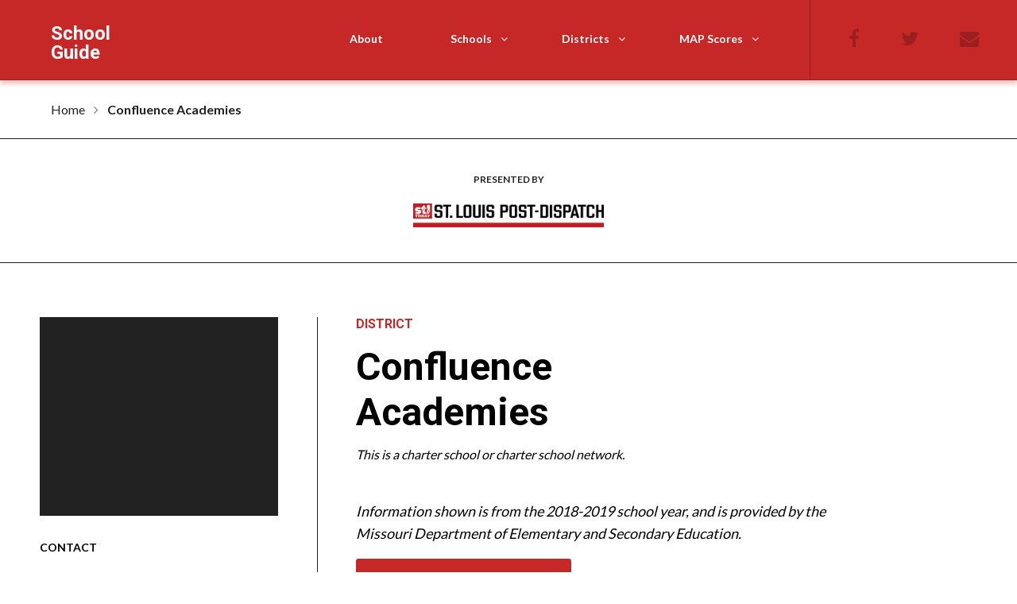

--- FILE ---
content_type: text/html; charset=utf-8
request_url: https://graphics.stltoday.com/apps/education/schools/confluence-academies/
body_size: 13074
content:


<!DOCTYPE html>
<html lang="en">
<head>
    <title>Confluence Academies | St. Louis School Guide</title>

    <meta charset="utf-8">
<meta name="viewport" content="width=device-width, initial-scale=1, shrink-to-fit=no, user-scalable=no">
<meta http-equiv="x-ua-compatible" content="ie=edge">
<meta name="description" content="A guide to help parents find test scores, compare student-teacher ratios and more. Includes all public schools and districts in Missouri.">
<meta name="keywords" content="St. Louis schools, St. Louis-area schools, St. Louis city schools, St. Louis County schools, St. Charles schools, St. Charles County schools, Missouri schools, St. Louis school guide, Missouri school guide, St. Louis Post-Dispatch school guide, St. Louis public schools, SLPS, Missouri public schools, school scores, district scores, test scores, best St. Louis schools, best St. Louis school districts, best Missouri schools, best Missouri school districts, MAP scores, APR scores, ACT scores, St. Louis alternative schools, St. Louis charter schools, St. Louis technical schools, St. Louis magnet schools, St. Louis teachers, Missouri teachers">
<meta name="author" content="St. Louis Post-Dispatch &amp; STLtoday.com">

    

<!-- Facebook -->
<meta property="og:title" content="St. Louis School Guide from the St. Louis Post-Dispatch">
<meta property="og:site_name" content="St. Louis school guide">
<meta property="og:url" content="https://graphics.stltoday.com/apps/education/schools">
<meta property="og:description" content="A guide to help parents find test scores, compare student-teacher ratios and more. Includes all public schools and districts in Missouri.">
<meta property="og:type" content="article">
<meta property="og:image" content="/static/schools/img/share.jpg">
<meta property="fb:app_id" content="205112096200104">
<meta property="article:publisher" content="https://www.facebook.com/STLPD">

<!-- Twitter -->
<meta name="twitter:card" content="summary_large_image">
<meta name="twitter:url" content="https://graphics.stltoday.com/apps/education/schools">
<meta name="twitter:title" content="St. Louis School Guide from the St. Louis Post-Dispatch">
<meta name="twitter:description" content="A guide to help parents find test scores, compare student-teacher ratios and more. Includes all public schools and districts in Missouri.">
<meta name="twitter:image" content="http://graphics.stltoday.com/static/schools/img/share.jpg">
<meta name="twitter:site" content="@stltoday">
<meta name="twitter:creator" content="@stltoday">


    

<link href="https://fonts.googleapis.com/css?family=Lato:300,400,700,900|Roboto:300,400,700,900" rel="stylesheet">

<link rel="apple-touch-icon" sizes="57x57" href="/static/schools/img/favicons/apple-touch-icon-57x57.png%3F2">
<link rel="apple-touch-icon" sizes="114x114" href="/static/schools/img/favicons/apple-touch-icon-114x114.png%3F2">
<link rel="apple-touch-icon" sizes="72x72" href="/static/schools/img/favicons/apple-touch-icon-72x72.png%3F2">
<link rel="apple-touch-icon" sizes="144x144" href="/static/schools/img/favicons/apple-touch-icon-144x144.png%3F2">
<link rel="apple-touch-icon" sizes="60x60" href="/static/schools/img/favicons/apple-touch-icon-60x60.png%3F2">
<link rel="apple-touch-icon" sizes="120x120" href="/static/schools/img/favicons/apple-touch-icon-120x120.png%3F2">
<link rel="apple-touch-icon" sizes="76x76" href="/static/schools/img/favicons/apple-touch-icon-76x76.png%3F2">
<link rel="apple-touch-icon" sizes="152x152" href="/static/schools/img/favicons/apple-touch-icon-152x152.png%3F2">
<link rel="apple-touch-icon" sizes="180x180" href="/static/schools/img/favicons/apple-touch-icon-180x180.png%3F2">
<link rel="shortcut icon" href="/static/schools/img/favicons/favicon.ico">
<!-- <link rel="icon" type="image/png" href="/static/schools/img/favicons/favicon-192x192.png%3F2" sizes="192x192">
<link rel="icon" type="image/png" href="/static/schools/img/favicons/favicon-160x160.png%3F2" sizes="160x160"> -->
<link rel="icon" type="image/png" href="/static/schools/img/favicons/favicon-96x96.png%3F2" sizes="96x96">
<link rel="icon" type="image/png" href="/static/schools/img/favicons/favicon-16x16.png%3F2" sizes="16x16">
<link rel="icon" type="image/png" href="/static/schools/img/favicons/favicon-32x32.png%3F2" sizes="32x32">
<meta name="msapplication-TileColor" content="#c62828">
<meta name="msapplication-TileImage" content="/static/schools/img/favicons/mstile-144x144.png%3F2">

<link rel="stylesheet" href="https://cdnjs.cloudflare.com/ajax/libs/normalize/5.0.0/normalize.min.css">
<link rel="stylesheet" type="text/css" href="/static/schools/css/style.css">

    <!-- BEGIN: AD CODE for head of index.html (assume jquery is on the page) -->
<style>
/** ads.css */
.text-center{text-align:center}
@media (max-width:767px) {.hidden-xs {display:none!important}}
@media (min-width:768px) and (max-width:991px) {.hidden-sm {display:none!important}}
@media (min-width:992px) and (max-width:1199px) {.hidden-md {display:none!important}}
@media (min-width:1200px) {.hidden-lg {display:none!important}}
</style>
<script>
var googletag = googletag || {};
    googletag.cmd = googletag.cmd || [];
    var __tnt = __tnt || {};
    __tnt.ads = __tnt.ads || {};
    __tnt.ads.dfp = __tnt.ads.dfp || {};
    __tnt.ads.dfp.slots = __tnt.ads.dfp.slots || {};
    __tnt.ads.dfp.targeting = __tnt.ads.dfp.targeting || {};

    /** TBD: k is the keywords for ad targeting. */
    __tnt.ads.dfp.targeting.k = [
        
        'confluence-academies',
        
        
        
        'schools'
    ];

    /** TBD: identify page as living on graphics server, needs to use a keyword of index or asset depending on page type. */
    __tnt.ads.dfp.targeting.page= [
        'app-graphics',
        'asset'
    ];

    /** TBD: Needs to be changed to the appropriate BLOX section tag. */
    // __tnt.ads.dfp.ad_unit = "/8438/stltoday.com/news/local/stl-info/salaries";
    __tnt.ads.dfp.ad_unit = "/8438/stltoday.com/news/local/education";

    (function(g,i,z,m,o) {m=g.createElement(i);m.async=!0;m.src=z;o=g.getElementsByTagName(i)[0];o.parentNode.insertBefore(m,o);
    })(document,'script','https://securepubads.g.doubleclick.net/tag/js/gpt.js');
</script>
<script>
    window.APS_dfp_ads = [];
    !function(a9,a,p,s,t,A,g){if(a[a9])return;function q(c,r){a[a9]._Q.push([c,r])}a[a9]={init:function(){q("i",arguments)},fetchBids:function(){q("f",arguments)},setDisplayBids:function(){},_Q:[]};A=p.createElement(s);A.async=!0;A.src=t;g=p.getElementsByTagName(s)[0];g.parentNode.insertBefore(A,g)}
    ("apstag",window,document,"script","https://c.amazon-adsystem.com/aax2/apstag.js");
    apstag.init({pubID: '3266',adServer:'googletag',params: {sections:''}});
</script>
<!-- END: AD CODE -->
</head>

<body>

    <!-- Google Tag Manager -->
<script>
function dataHashParam(parm) {
    var re = new RegExp("#.*[?&]" + parm + "=([^&]+)(&|$)");
    var match = location.href.match(re);
    return match ? match[1] : '';
}
var dataLayer = [{
    'ga_ua': 'UA-54716522-2',
    'ga_ua_local': 'UA-26472327-1',
    'comscore': '2',
    'comscore_2': '9794746',
    'quantcast': 'p-700bcf3-jPMko',
    'quantcast_2': 'p-7dva0PeWUMPrA',
    'gravity': '8e869b3a021a8bf8e030fa6bc6ebd3d6',
    'adroll_adv': 'OISRCTP2N5CE5GW2ESJAH6',
    'adroll_pix': 'ZBBF4EWMKBEQDBWNF5BNZC',
    'blox_domain': 'stltoday.com',
    'blox_platform': 'desktop',
    'blox_skin': 'stl-graphics',
    'blox_application': 'graphics',
    'blox_sections': 'news,local,education',
    'taxonomy_1': 'news',
    'taxonomy_2': 'local',
    'taxonomy_3': 'education',
    'taxonomy_4': '',
    'taxonomy_5': '',
    'content_group': '1',
    'content_group_id': 'news',
    'utm_label': dataHashParam('utm_label'),
    'asset_tag_1': 'schoolguide',
    'asset_tag_2': 'k-12-education',
    'asset_tag_3': 'schoolguide',
    'asset_tag_4': 'public schools',
}];
</script>
<noscript><iframe src="//www.googletagmanager.com/ns.html?id=GTM-TDWDC2"
height="0" width="0" style="display:none;visibility:hidden"></iframe></noscript>
<script>(function(w,d,s,l,i){w[l]=w[l]||[];w[l].push({'gtm.start':
new Date().getTime(),event:'gtm.js'});var f=d.getElementsByTagName(s)[0],
j=d.createElement(s),dl=l!='dataLayer'?'&l='+l:'';j.async=true;j.src=
'//www.googletagmanager.com/gtm.js?id='+i+dl;f.parentNode.insertBefore(j,f);
})(window,document,'script','dataLayer','GTM-TDWDC2');</script>
<script>
function ga_track( id, url, type, path, title, byline )
{
    var url = url.replace(/^.*\/\/[^\/]+/, '');
    dataLayer.push({
        'event': 'VirtualPageview',
        'virtualPageURL': url,
        'virtualPageTitle': title
    });
}</script>
<!-- End Google Tag Manager -->

    <nav id="top">
    <div class="nav__title-wrapper">
        <a href="/apps/education/schools/" class="link--title"><h1 class="nav__title">School Guide</h1></a>
    </div>

    <div class="nav__wrapper">
        <div class="nav__list--wrapper">

            <div class="nav__hamburger">
                <i class="fa fa-bars" aria-hidden="true"></i>
            </div>

            <ul class="nav__list">
                <a href="/apps/education/schools/about/" class="nav__link nav__link--about"><li class="nav__item nav__item--about">About</li></a>
                <li class="nav__item item--schools">Schools
                    <i class="fa fa-angle-down" aria-hidden="true"></i>

                    <ul class="nav__dropdown dropdown--schools">
                        <div class="triangle triangle-schools"></div>
                        <a href="/apps/education/schools/all-schools/" class="dropdown--list-item"><li>All schools</li></a>
                        <a href="/apps/education/schools/school-compare/" class="dropdown--list-item"><li>Compare schools</li></a>
                        <a href="/apps/education/schools/search/?metro_flag=1&school_type=PK" class="dropdown--list-item"><li><i class="fa fa-caret-right" aria-hidden="true"></i> Pre / K</li></a>
                        <a href="/apps/education/schools/search/?metro_flag=1&school_type=Elementary" class="dropdown--list-item"><li><i class="fa fa-caret-right" aria-hidden="true"></i> Elementary</li></a>
                        <a href="/apps/education/schools/search/?metro_flag=1&school_type=Middle" class="dropdown--list-item"><li><i class="fa fa-caret-right" aria-hidden="true"></i> Middle</li></a>
                        <a href="/apps/education/schools/search/?metro_flag=1&school_type=High" class="dropdown--list-item"><li><i class="fa fa-caret-right" aria-hidden="true"></i> High</li></a>
                        <a href="/apps/education/schools/search/?metro_flag=1&magnet_flag=True" class="dropdown--list-item"><li><i class="fa fa-caret-right" aria-hidden="true"></i> Magnet</li></a>
                        <a href="/apps/education/schools/search/?metro_flag=1&charter_flag=True" class="dropdown--list-item"><li><i class="fa fa-caret-right" aria-hidden="true"></i> Charter</li></a>
                        <a href="/apps/education/schools/search/?metro_flag=1&school_type=Technical" class="dropdown--list-item"><li><i class="fa fa-caret-right" aria-hidden="true"></i> Technical</li></a>
                        <a href="/apps/education/schools/search/?metro_flag=1&school_type=Alternative" class="dropdown--list-item"><li><i class="fa fa-caret-right" aria-hidden="true"></i> Alternative</li></a>
                    </ul>
                </li>

                <li class="nav__item item--districts">Districts

                    <i class="fa fa-angle-down" aria-hidden="true"></i>

                    <ul class="nav__dropdown dropdown--districts">
                        <div class="triangle triangle-schools"></div>
                        <a href="/apps/education/schools/all-districts/" class="dropdown--list-item"><li>All districts</li></a>
                        <a href="/apps/education/schools/district-compare/" class="dropdown--list-item"><li>Compare districts</li></a>
                    </ul>

                </li>

                <li class="nav__item item--map">MAP Scores
                    <i class="fa fa-angle-down" aria-hidden="true"></i>

                    <ul class="nav__dropdown dropdown--map">
                        <div class="triangle triangle-map"></div>
                        <a href="/apps/education/schools/school-map-scores/"><li>By school</li></a>
                        <a href="/apps/education/schools/district-map-scores/"><li>By district</li></a>
                    </ul>
                </li>
            </ul>
        </div>

        <div class="nav__social">
            <div class="nav__social-icons">
                <a href="" class="link--nav link--facebook" target="_blank" rel="noopener"><i class="fa fa-facebook" aria-hidden="true"></i></a>
                <a href="" class="link--nav link--twitter" target="_blank" rel="noopener"><i class="fa fa-twitter" aria-hidden="true"></i></a>
                <a href="" class="link--nav link--envelope" target="_blank" rel="noopener"><i class="fa fa-envelope" aria-hidden="true"></i></a>
            </div>
        </div>
    </div>
</nav>

<ul class="nav--mobile">
    <a href="/apps/education/schools/about/" class="dropdown--list-item"><li class="nav--mobile-item">About</li></a>
    <a href="/apps/education/schools/all-schools/"><li class="nav--mobile-item item-schools">Schools</li></a>
    <ul class="nav--mobile-inner">
         <a href="/apps/education/schools/school-compare/" class="dropdown--list-item"><li class="nav--mobile-item nav--mobile-item-inner"><i class="fa fa-caret-right" aria-hidden="true"></i> Compare schools</li></a>
        <a href="/apps/education/schools/search/?school_type=PK" class="dropdown--list-item"><li class="nav--mobile-item nav--mobile-item-inner"><i class="fa fa-caret-right" aria-hidden="true"></i> Pre / K</li></a>
        <a href="/apps/education/schools/search/?school_type=Elementary" class="dropdown--list-item"><li class="nav--mobile-item nav--mobile-item-inner"><i class="fa fa-caret-right" aria-hidden="true"></i> Elementary</li></a>
        <a href="/apps/education/schools/search/?school_type=Middle" class="dropdown--list-item"><li class="nav--mobile-item nav--mobile-item-inner"><i class="fa fa-caret-right" aria-hidden="true"></i> Middle</li></a>
        <a href="/apps/education/schools/search/?school_type=High" class="dropdown--list-item"><li class="nav--mobile-item nav--mobile-item-inner"><i class="fa fa-caret-right" aria-hidden="true"></i> High</li></a>
        <a href="/apps/education/schools/search/?magnet_flag=True" class="dropdown--list-item"><li class="nav--mobile-item nav--mobile-item-inner"><i class="fa fa-caret-right" aria-hidden="true"></i> Magnet</li></a>
        <a href="/apps/education/schools/search/?charter_flag=True" class="dropdown--list-item"><li class="nav--mobile-item nav--mobile-item-inner"><i class="fa fa-caret-right" aria-hidden="true"></i> Charter</li></a>
        <a href="/apps/education/schools/search/?school_type=Technical" class="dropdown--list-item hidden--mobile"><li class="nav--mobile-item nav--mobile-item-inner"><i class="fa fa-caret-right" aria-hidden="true"></i> Technical</li></a>
        <a href="/apps/education/schools/search/?school_type=Alternative" class="dropdown--list-item hidden--mobile"><li class="nav--mobile-item nav--mobile-item-inner"><i class="fa fa-caret-right" aria-hidden="true"></i> Alternative</li></a>
    </ul>

    <a href="/apps/education/schools/all-districts/" class="dropdown--list-item"><li class="nav--mobile-item">Districts</li></a>
    <ul class="nav--mobile-inner">
         <a href="/apps/education/schools/district-compare/" class="dropdown--list-item"><li class="nav--mobile-item nav--mobile-item-inner"><i class="fa fa-caret-right" aria-hidden="true"></i> Compare districts</li></a>
    </ul>

    <li class="nav--mobile-item">MAP Scores</li>
    <ul class="nav--mobile-inner">
        <a href="/apps/education/schools/school-map-scores/" class="dropdown--list-item"><li class="nav--mobile-item nav--mobile-item-inner"><i class="fa fa-caret-right" aria-hidden="true"></i> By school</li></a>
        <a href="/apps/education/schools/district-map-scores/" class="dropdown--list-item"><li class="nav--mobile-item nav--mobile-item-inner"><i class="fa fa-caret-right" aria-hidden="true"></i> By district</li></a>
    </ul>
</ul>
    


<div class="breadcrumb">
	<ol class="container group" itemscope itemtype="https://schema.org/BreadcrumbList">
		<li itemprop="itemListElement" itemscope itemtype="https://schema.org/ListItem">
			<a itemprop="item" href="/apps/education/schools/"><span itemprop="name">Home</span></a>
			<meta itemprop="position" content="1">
		</li>

		

		
		
			<i class="fa fa-angle-right" aria-hidden="true"></i>
			<li itemprop="itemListElement" itemscope itemtype="https://schema.org/ListItem">
				<a itemprop="item" href="/apps/education/schools/confluence-academies/"><span itemprop="name">Confluence Academies</span></a>
				<meta itemprop="position" content="2">
			</li>

		
		

	</ol>
</div>




    

<div class="advertising ad__sponsors">
	<p class="ad__presented">Presented By</p>
	<div class="ads">
		<a href="http://stltoday.com" target="_blank" rel="noopener"><img src="/static/schools/img/logo-rectangle-red-alt.png" alt="St. Louis Post-Dispatch logo" class="ad--dispatch"></a>
		<!-- <img src="" class="ad--sponsor"> -->
	</div>
</div>
    

<script src="https://cdnjs.cloudflare.com/ajax/libs/modernizr/2.8.3/modernizr.min.js"></script>
<script src="https://code.jquery.com/jquery-3.1.1.min.js" integrity="sha256-hVVnYaiADRTO2PzUGmuLJr8BLUSjGIZsDYGmIJLv2b8=" crossorigin="anonymous"></script>
<script src="https://code.jquery.com/ui/1.12.1/jquery-ui.min.js" integrity="sha256-VazP97ZCwtekAsvgPBSUwPFKdrwD3unUfSGVYrahUqU=" crossorigin="anonymous"></script>

<!-- Provides Google Translate functionality on several pages -->
<script type="text/javascript">
function googleTranslateElementInit() {
  new google.translate.TranslateElement({pageLanguage: 'en', layout: google.translate.TranslateElement.InlineLayout.SIMPLE}, 'google_translate_element');
}
</script>

<script type="text/javascript" src="//translate.google.com/translate_a/element.js?cb=googleTranslateElementInit"></script>

<!-- Produces all the small icons -->
<script src="https://use.fontawesome.com/944fe0d666.js"></script>

<!-- Hotjar Tracking Code for http://graphics.stltoday.com/apps/education/schools -->
<script>
    (function(h,o,t,j,a,r){
        h.hj=h.hj||function(){(h.hj.q=h.hj.q||[]).push(arguments)};
        h._hjSettings={hjid:737666,hjsv:6};
        a=o.getElementsByTagName('head')[0];
        r=o.createElement('script');r.async=1;
        r.src=t+h._hjSettings.hjid+j+h._hjSettings.hjsv;
        a.appendChild(r);
    })(window,document,'https://static.hotjar.com/c/hotjar-','.js?sv=');
</script>

<script src="/static/schools/js/scripts.js"></script>



    <!-- Content of page will load here -->
    

<link rel="stylesheet" href="https://unpkg.com/leaflet@1.0.3/dist/leaflet.css"
  integrity="sha512-07I2e+7D8p6he1SIM+1twR5TIrhUQn9+I6yjqD53JQjFiMf8EtC93ty0/5vJTZGF8aAocvHYNEDJajGdNx1IsQ=="
  crossorigin=""/>

<div class="district__wrapper">

	<aside class="aside--district">
	<div class="aside__wrapper-test">
		<div class="advertising">
			<div class="ad--square ad--school">

				<!-- AD CODE -->
				<div class="ad__wrapper--home">
					<div class="ad ad--square square--home">
						<div id="fixed-big-ad-top-one"
						class="dfp-ad ad--square"
						data-dfp-custom-pos="fixed-big-ad-top, atf"
						data-dfp-size="[300,250]">
					</div>
				</div>
			</div>
		</div>

		<div class="contact">
			<p class="contact__title">Contact</p>

			<p class="contact__info contact__address">611 N 10th St. Ste. 550, St. Louis, MO 63101 </p>

			
				<p class="contact__info contact__super"><i class="fa fa-user" aria-hidden="true"></i> <span class="is-bold">Superintendent:</span> <a href="mailto:ccarter-oliver@confluenceacademy.org"><span class="contact__super--name">Dr. Candice Carter-Oliver</span></a> <i class="fa fa-question-circle tooltip" title="Some charter schools might use a different title than superintendent." aria-hidden="true"></i></p>
			

			
			<p class="contact__info contact__website"><i class="fa fa-laptop laptop--district" aria-hidden="true"></i> <span class="is-bold">Website:</span> <a href="http://www.confluenceacademy.org" target="_blank" rel="noopener">http://www.confluenceacademy.org</a></p>
			

			<p class="contact__info contact__phone"><i class="fa fa-phone" aria-hidden="true"></i> <span class="is-bold">Phone:</span> 314-588-8554</p>
		</div>

		<div class="select__group">

			<div class="select--schools-district-wrapper">
				<i class="fa fa-angle-down icon-sidebar" aria-hidden="true"></i>
				<select class="select--about select--district">
					<option selected disabled>Choose a school in this district</option>
				</select>
			</div>

			<div class="select--metro-wrapper">
				<i class="fa fa-angle-down icon-sidebar" aria-hidden="true"></i>
				<select class="select--about select--schools">
					<option selected disabled>Choose a St. Louis-area school</option>
				</select>
			</div>

			<div class="select--all-districts-wrapper">
				<i class="fa fa-angle-down icon-sidebar" aria-hidden="true"></i>
				<select class="select--about select--all-districts">
					<option selected disabled>Choose a Missouri district</option>
				</select>
			</div>
		</div>

		<div class="advertising">
			<div class="ad--square">

				<!-- AD CODE -->
				<div class="ad__wrapper--home">
					<div class="ad ad--square square--home">
						<div id="fixed-big-ad-middle-one"
						class="dfp-ad ad--square"
						data-dfp-custom-pos="fixed-big-ad-middle, stf"
						data-dfp-size="[300,250]">
					</div>
				</div>

			</div>
		</div>
			</div>
		</aside>

		<main class="main--district">
			<div class="district__top">


			<div class="district__info">
				<a href="/apps/education/schools/all-districts/"><p class="district__subtitle">District</p></a>

				<!-- Charter -->
				
					<p class="district__title district__title--slim">Confluence Academies</p>

					<p class="district__charter-flag">This is a charter school or charter school network.</p>
					<p class="district__desc desc--exception">Information shown is from the 2018-2019 school year, and is provided by the Missouri Department of Elementary and Secondary Education.</p>
				

				<!-- Compare to another district -->
				<a href="/apps/education/schools/district-compare/confluence-academies/*/"><button class="btn btn--compareto">Compare to another district</button></a>
			</div>

			<div class="contact contact__mobile">
				<p class="contact__info contact__address">611 N 10th St. Ste. 550, St. Louis, MO 63101 </p>

				
					<p class="contact__info contact__super"><i class="fa fa-user" aria-hidden="true"></i> <span class="is-bold">Superintendent:</span> <a href="mailto:ccarter-oliver@confluenceacademy.org"><span class="contact__super--name">Dr. Candice Carter-Oliver</span></a> <i class="fa fa-question-circle tooltip" title="Some charter schools might use a different title than superintendent." aria-hidden="true"></i></p>
				

				
				<p class="contact__info contact__website"><i class="fa fa-laptop laptop--district" aria-hidden="true"></i> <span class="is-bold">Website:</span> <a href="http://www.confluenceacademy.org" target="_blank" rel="noopener">http://www.confluenceacademy.org</a></p>
				

				<p class="contact__info contact__phone"><i class="fa fa-phone" aria-hidden="true"></i> <span class="is-bold">Phone:</span> 314-588-8554</p>
			</div>

			<div class="district__metrics">
				<div class="district__metric metric--quarters">
					<p class="metric__title">Students enrolled</p>

					
						<p class="metric__number">2,881</p>
					
				</div>

				<div class="district__metric metric--quarters">
					<p class="metric__title">Schools in the district</p>

					
						<p class="metric__number">6</p>
					
				</div>
			</div>
		</div> <!-- .district__top -->

		<!-- MAP Scores -->
		<div class="district__map">
			<p class="district__header">MAP proficiency rates</p>
			<p class="district__desc desc--staff">The Missouri Assessment Program is the standardized testing program the state uses to assess student progress in public schools. The proficiency rate listed is the percentage of students who, on a given subject, score at a level that is considered proficient or advanced. In some instances, schools might not take science and social studies exams.</p>
			<p class="district__desc"><strong>Note:</strong> Asterisks (*) indicate data involving fewer than 5 students that DESE has suppressed to protect their privacy.</p>

			<div class="alert">
				<p class="school__desc desc--thin">No social studies scores were reported this year. See the <a href="/apps/education/schools/about/" class="link--explainer">about page</a> for more information.</p>
			</div>

			
			
			<div class="district__metrics">
				<div class="district__metric metric--quarters">
					<p class="metric__title">English</p>
					
					<p class="metric__number number--lg">23.6%</p>
					
				</div>

				<div class="district__metric metric--quarters">
					<p class="metric__title">Mathematics</p>
					
					<p class="metric__number number--lg">14.8%</p>
					
				</div>

				<div class="district__metric metric--quarters">
					<p class="metric__title">Science</p>
					
					<p class="metric__number number--lg">18.3%</p>
					
				</div>

				<div class="district__metric metric--quarters">
					<p class="metric__title">Social Studies</p>
					
					<p class="metric__number number--lg">&mdash;</p>
					
				</div>
			</div> <!-- .district__metrics -->

			<p class="school__header">State overall</p>

			<div class="school__metrics metrics__state">

				
				
				<div class="school__metric">
					<p class="metric__title">English</p>
					<p class="metric__number">49.2%</p>
				</div>

				<div class="school__metric">
					<p class="metric__title">Mathematics</p>
					<p class="metric__number">42.1%</p>
				</div>

				<div class="school__metric">
					<p class="metric__title">Science</p>
					<p class="metric__number">&mdash;</p>
				</div>

				<div class="school__metric">
					<p class="metric__title">Social Studies</p>
					<p class="metric__number">65.5%</p>
				</div>
			</div>
		</div> <!-- .district__map -->

		<!-- ACT Scores -->
		
		<div class="district__act">
			<p class="district__header">ACT Scores</p>
			<p class="district__desc desc--staff">The ACT is the most commonly taken standardized college entrance exam. The maximum score a student can receive is 36.</p>

			<div class="district__metrics">
				<div class="district__metric metric--quarters">
					<p class="metric__title">District average ACT score</p>

					
						<p class="metric__number number--lg">16.4</p>
					
				</div>

				<div class="district__metric metric--quarters">
					<p class="metric__title">MO average ACT score</p>
					<p class="metric__number number--lg">20.8</p>
				</div>
			</div> <!-- .district__metrics -->
		</div> <!-- .district__act -->
		

		<!-- APR Scores -->
		
		
		
		<div class="district__apr">
			<p class="district__header">Annual performance scores</p>

			<p class="district__desc desc--staff">The state assigns Annual Performance Report scores to each district based on a wide range of metrics including results from state standardized tests, student growth, attendance, graduation rates and whether students leave high school ready for college or careers. Scores above 70 are considered to be in the fully accredited range. A score between 50-70 falls in the provisionally accredited range, and scores below 50 fall the unaccredited range. Decisions on a district's accreditation status are determined by the state Board of Education.</p>
			<div class="alert">
				<p class="school__desc desc--thin"><strong>Editor's note:</strong> The Missouri Department of Elementary and Secondary Education did not calculate APR scores for any school districts in 2019. See the <a href="/apps/education/schools/about/" class="link--explainer">about page</a> for an explanation.</p>
			</div>


			<div class="school__metrics">
				
					<div class="school__metric">
						<p class="metric__title">2015 score</p>
						<p class="metric__number">43.2</p>
					</div>
				

				
					<div class="school__metric">
						<p class="metric__title">2016 score</p>
						<p class="metric__number">54.6</p>
					</div>
				

				
					<div class="school__metric">
						<p class="metric__title">2017 score</p>
						<p class="metric__number">63.2</p>
					</div>
				

				
					<div class="school__metric">
						<p class="metric__title">2018 score</p>
						<p class="metric__number">77.9</p>
					</div>
				

				
			</div> <!-- .school__metrics -->
		
		</div> <!-- .district__apr -->

		<!-- Staff -->
		<div class="district__staff">
			<p class="district__header">Staff</p>

			<div class="district__metrics metrics--wrap">
				<div class="district__metric metric--thirds">
					<p class="metric__title">No. of teachers <i class="fa fa-question-circle tooltip" title="Based on total full-time equivalency, meaning that a full-time teacher and a half-time teacher would produce a total FTE of 1.5." aria-hidden="true"></i></p>
					
						<p class="metric__number">253.90</p>
					
				</div>

				<div class="district__metric metric--thirds">
					<p class="metric__title">Average teacher salary <i class="fa fa-question-circle tooltip" title="This is the total combined regular salary of all teachers (excluding pay for additional responsibilities) divided by the total combined of FTE of all teachers." aria-hidden="true"></i></p>

					
						<p class="metric__number">$45,915</p>
					
				</div>

				<div class="district__metric metric--thirds">
					<p class="metric__title title--thin">Average teacher experience (in years)</p>

					
						<p class="metric__number">8.3</p>
					
				</div>

				<div class="district__metric metric--thirds">
					<p class="metric__title">Teachers with a master's degree</p>

					
						<p class="metric__number">45.5%</p>
					
				</div>

				<div class="district__metric metric--thirds">
					<p class="metric__title">No. of administrators <i class="fa fa-question-circle tooltip" title="Based on total full-time equivalency, meaning that a full-time administrator and a half-time administrator would produce a total FTE of 1.5" aria-hidden="true"></i></p>

					
						<p class="metric__number">13.00</p>
					
				</div>

				<div class="district__metric metric--thirds">
					<p class="metric__title">Average administrator salary <i class="fa fa-question-circle tooltip" title="This is the total combined salary of all administrators divided by the total combined of FTE of all administrators." aria-hidden="true"></i></p>

					
						<p class="metric__number">$92,603</p>
					
				</div>
			</div> <!-- .district__metrics -->
		</div> <!-- .district__staff -->

		
		<!-- Demographics -->
 		<div class="district__demographics">
			<p class="district__header header--demographics">Demographics</p>
			<div class="district__chart chart--demographics" id="demo-chart"></div>
			<div class="district__chart chart--legend legend--demographics" id="demo-legend"></div>
		</div>
		

		<!-- Other -->
		<div class="district__other">
			<p class="district__header">Other</p>

			<div class="district__metrics">
				<div class="district__metric metric--quarters">
					<p class="metric__title">Graduation rate <i class="fa fa-question-circle tooltip" title="The percentage of high school students who graduate within four years." aria-hidden="true"></i></p>

					
						<p class="metric__number">92.39%</p>
					
				</div>

				<div class="district__metric metric--quarters">
					<p class="metric__title title--condensed">Percent of recent graduates enrolled in college <i class="fa fa-question-circle tooltip" title="The percentage of the previous year's graduates currently enrolled at a two- or four-year college." aria-hidden="true"></i></p>

					
						<p class="metric__number">&mdash;</p>
					
				</div>

				<div class="district__metric metric--quarters">
					<p class="metric__title title--condensed">Free / reduced-price lunch <i class="fa fa-question-circle tooltip" title="The percentage of students who, based on family income, qualify for free or reduced-price lunch. Some schools offer free lunches to all students, and thus don't track what percentage of students qualify." aria-hidden="true"></i></p>

					
						<p class="metric__number">96.7%</p>
					
				</div>

				<div class="district__metric metric--quarters">
					<p class="metric__title">Proportional attendance rate<i class="fa fa-question-circle tooltip" title="The percentage of students who are present at least 90% of the time." aria-hidden="true"></i></p>

					
						<p class="metric__number">83.6%</p>
					
				</div>

			</div> <!-- .district__metrics -->
		</div> <!-- .district__other -->

		<!-- Schools in district -->



		<!-- 	Only need this table if there are other schools in district -->
		


		<script src="https://cdn.rawgit.com/google/code-prettify/master/loader/run_prettify.js", type="text/JavaScript"></script>
		<script src="/static/schools/js/jquery.dataTables.min.js", type="text/JavaScript"></script>

		<style>
			/* THIS IS OPTIONAL ... CAN BE USED INSTEAD OF OR ALONG WITH RESPONSIVE TABLE CODE */
			/* --------------------------------------------------------------------------- */
			/* Styles for removing columns on mobile */
			/* Column numbers here are ONE-indexed, not zero-indexed. */

			/* Large devices */
			@media (min-width: 768px) {
				table#schools tr td:nth-child(2),
				table#schools tr th:nth-child(2) {
					display: table-cell;
				}
			}
			/* Medium and small devices */
			@media (max-width: 768px) {
				table#schools tr td:nth-child(2),
				table#schools tr th:nth-child(2) {
					display: none;
				}
			}
		</style>

		<div class="district__schools">
			<p class="district__header header--in">Schools in Confluence Academies</p>

			<table id="schools" class="table table-striped" cellspacing="0" width="100%">
				<thead>
					<tr>
						<th scope="col">School</th>
						<th scope="col">Grades served</th>
						<th scope="col">Enrollment</th>
						<th scope="col">2017 Rating<span>*</span></th>
					</tr>
				</thead>

				<tbody>
					
					<tr>
						<td scope="row"><a href="/apps/education/schools/confluence-academies/aspire-academy/" }}>Aspire Academy</a></td>
						<td>PK - 8</td>
						
						<td>366</td>
						

						
						
						
						
						
						
						
						
						<td>53.6</td>
						

					</tr>
					
					<tr>
						<td scope="row"><a href="/apps/education/schools/confluence-academies/confluence-preparatory-academy/" }}>Confluence Preparatory Academy</a></td>
						<td>9 - 12</td>
						
						<td>673</td>
						

						
						
						
						
						
						
						
						
						<td></td>
						

					</tr>
					
					<tr>
						<td scope="row"><a href="/apps/education/schools/confluence-academies/grand-center-arts-academy-middle/" }}>Grand Center Arts Academy Middle</a></td>
						<td>6 - 8</td>
						
						<td>258</td>
						

						
						
						
						
						
						
						
						
						<td></td>
						

					</tr>
					
					<tr>
						<td scope="row"><a href="/apps/education/schools/confluence-academies/grand-center-arts-academy-high/" }}>Grand Center Arts Academy High</a></td>
						<td>9 - 12</td>
						
						<td>388</td>
						

						
						
						
						
						
						
						
						
						<td></td>
						

					</tr>
					
					<tr>
						<td scope="row"><a href="/apps/education/schools/confluence-academies/old-north-academy/" }}>Old North Academy</a></td>
						<td>PK - 8</td>
						
						<td>417</td>
						

						
						
						
						
						
						
						
						
						<td>86.4</td>
						

					</tr>
					
					<tr>
						<td scope="row"><a href="/apps/education/schools/confluence-academies/south-city/" }}>South City</a></td>
						<td>PK - 8</td>
						
						<td>779</td>
						

						
						
						
						
						
						
						
						
						<td>75.7</td>
						

					</tr>
					
				</tbody>
			</table>

				<div class="alert">
					<p class="school__desc desc--thin"><strong>*</strong> The Missouri Department of Elementary and Secondary Education did not calculate an APR score for any schools in 2018 or 2019. Many high schools and middle schools also did not receive 2017 APR scores. See the <a href="/apps/education/schools/about/" class="link--explainer">about page</a> for an explanation.</p>
				</div>

				<div class="button__wrapper button__wrapper--schools">
					<a href="#top"><button class="btn btn--top btn--top-alt"><i class="fa fa-arrow-up" aria-hidden="true"></i></button></a>
				</div>
			</div>
		</div> <!-- .district__other -->

		
	</main>
</div> <!-- .district__wrapper -->

<div class="form__wrapper">
	


<div class="finder finder--bottom" id="finder">
<form action="/apps/education/schools/search/" method="GET">
	<p class="finder__subtitle">School Finder</p>
	<p class="finder__title">Find public schools around St. Louis</p>

	<div class="advanced__wrapper">
		<p class="advanced__text">Advanced options</p>
		<div class="advanced">

			<div class="row">
				<div class="advanced__address">
					<input type="text" name="address" placeholder="Enter an address (include city and state)" class="input--address--extra extra--home input--address--inner">
				</div>
			</div>

			<div class="row">
				<div class="advanced__third">
					<select class="select--type type--results" name="school_type">
						<option value="" selected="selected">Filter by school type</option>
							<option value="PK">PK / Kindergarten</option>
							<option value="Elementary">Elementary</option>
							<option value="Middle">Middle</option>
							<option value="High">High</option>
							<option value="Technical">Technical</option>
							<option value="Alternative">Alternative</option>
					</select>
					<i class="fa fa-angle-down icon-dropdown icon-black" aria-hidden="true"></i>
				</div>

				<div class="advanced__third">
					<select class="select--counties counties--results" value ="" name="county" id="county">
						<option value="" selected="selected">Filter by county</option>
						<option value="Adair">Adair</option>
						<option value="Andrew">Andrew</option>
						<option value="Atchison">Atchison</option>
						<option value="Audrain">Audrain</option>
						<option value="Barry">Barry</option>
						<option value="Barton">Barton</option>
						<option value="Bates">Bates</option>
						<option value="Benton">Benton</option>
						<option value="Bollinger">Bollinger</option>
						<option value="Boone">Boone</option>
						<option value="Buchanan">Buchanan</option>
						<option value="Butler">Butler</option>
						<option value="Caldwell">Caldwell</option>
						<option value="Callaway">Callaway</option>
						<option value="Camden">Camden</option>
						<option value="Cape Girardeau">Cape Girardeau</option>
						<option value="Carroll">Carroll</option>
						<option value="Carter">Carter</option>
						<option value="Cass">Cass</option>
						<option value="Cedar">Cedar</option>
						<option value="Chariton">Chariton</option>
						<option value="Christian">Christian</option>
						<option value="Clark">Clark</option>
						<option value="Clay">Clay</option>
						<option value="Clinton">Clinton</option>
						<option value="Cole">Cole</option>
						<option value="Cooper">Cooper</option>
						<option value="Crawford">Crawford</option>
						<option value="Dade">Dade</option>
						<option value="Dallas">Dallas</option>
						<option value="Daviess">Daviess</option>
						<option value="DeKalb">DeKalb</option>
						<option value="Dent">Dent</option>
						<option value="Douglas">Douglas</option>
						<option value="Dunklin">Dunklin</option>
						<option value="Franklin">Franklin</option>
						<option value="Gasconade">Gasconade</option>
						<option value="Gentry">Gentry</option>
						<option value="Greene">Greene</option>
						<option value="Grundy">Grundy</option>
						<option value="Harrison">Harrison</option>
						<option value="Henry">Henry</option>
						<option value="Hickory">Hickory</option>
						<option value="Holt">Holt</option>
						<option value="Howard">Howard</option>
						<option value="Howell">Howell</option>
						<option value="Iron">Iron</option>
						<option value="Jackson">Jackson</option>
						<option value="Jasper">Jasper</option>
						<option value="Jefferson">Jefferson</option>
						<option value="Johnson">Johnson</option>
						<option value="Knox">Knox</option>
						<option value="Laclede">Laclede</option>
						<option value="Lafayette">Lafayette</option>
						<option value="Lawrence">Lawrence</option>
						<option value="Lewis">Lewis</option>
						<option value="Lincoln">Lincoln</option>
						<option value="Linn">Linn</option>
						<option value="Livingston">Livingston</option>
						<option value="McDonald">McDonald</option>
						<option value="Macon">Macon</option>
						<option value="Madison">Madison</option>
						<option value="Maries">Maries</option>
						<option value="Marion">Marion</option>
						<option value="Mercer">Mercer</option>
						<option value="Miller">Miller</option>
						<option value="Mississippi">Mississippi</option>
						<option value="Moniteau">Moniteau</option>
						<option value="Monroe">Monroe</option>
						<option value="Montgomery">Montgomery</option>
						<option value="Morgan">Morgan</option>
						<option value="New Madrid">New Madrid</option>
						<option value="Newton">Newton</option>
						<option value="Nodaway">Nodaway</option>
						<option value="Oregon">Oregon</option>
						<option value="Osage">Osage</option>
						<option value="Ozark">Ozark</option>
						<option value="Pemiscot">Pemiscot</option>
						<option value="Perry">Perry</option>
						<option value="Pettis">Pettis</option>
						<option value="Phelps">Phelps</option>
						<option value="Pike">Pike</option>
						<option value="Platte">Platte</option>
						<option value="Polk">Polk</option>
						<option value="Pulaski">Pulaski</option>
						<option value="Putnam">Putnam</option>
						<option value="Ralls">Ralls</option>
						<option value="Randolph">Randolph</option>
						<option value="Ray">Ray</option>
						<option value="Reynolds">Reynolds</option>
						<option value="Ripley">Ripley</option>
						<option value="St. Charles">St. Charles</option>
						<option value="St. Clair">St. Clair</option>
						<option value="Ste. Genevieve">Ste. Genevieve</option>
						<option value="St. Francois">St. Francois</option>
						<option value="St. Louis">St. Louis</option>
						<option value="St. Louis City">St. Louis City</option>
						<option value="Saline">Saline</option>
						<option value="Schuyler">Schuyler</option>
						<option value="Scotland">Scotland</option>
						<option value="Scott">Scott</option>
						<option value="Shannon">Shannon</option>
						<option value="Shelby">Shelby</option>
						<option value="Stoddard">Stoddard</option>
						<option value="Stone">Stone</option>
						<option value="Sullivan">Sullivan</option>
						<option value="Taney">Taney</option>
						<option value="Texas">Texas</option>
						<option value="Vernon">Vernon</option>
						<option value="Warren">Warren</option>
						<option value="Washington">Washington</option>
						<option value="Wayne">Wayne</option>
						<option value="Webster">Webster</option>
						<option value="Worth">Worth</option>
						<option value="Wright">Wright</option>
					</select>
					<i class="fa fa-angle-down icon-dropdown icon-black" aria-hidden="true"></i>
				</div>

				<div class="advanced__third">
					<select class="select--distance distance--results" name="distance">
						<option value ="" selected="selected">Filter by distance</option>
						<option value="2">Within 2 miles</option>
						<option value="5">Within 5 miles</option>
						<option value="10">Within 10 miles</option>
					</select>
					<i class="fa fa-angle-down icon-dropdown icon-black" aria-hidden="true"></i>
				</div>
			</div>

			<div class="row row--third">
				<div class="checkbox__group group--inner">
					<div class="checkbox__inner">
						<input type="checkbox" class="inner__checkbox" name="state_flag" value=0>
						<label class="label--checkbox">Include all Missouri public schools</label>
					</div>
				</div>

				<div class="checkbox__group group--inner">
					<div class="checkbox__inner">
						<input type="checkbox" class="inner__checkbox" name="charter_flag" value=1>
						<label for="metro_flag" class="label--checkbox">Show only charter schools</label>
					</div>
				</div>
			</div>
		</div> <!-- .advanced -->
	</div> <!-- .advanced__wrapper -->

	<div class="header__search--simple header__search--inner" id="the-basics">
		<i class="fa fa-search fa-search--inner" aria-hidden="true"></i>
		<input type="text" name="search_term" placeholder="Enter a school or district name" class="input--address typeahead typeahead--inner" pattern="^[a-zA-Z1-9].*">

		<button class="btn btn--submit btn--finder finder--inner">Submit</button>
	</div>
	<p class="header__options"> <span>Show</span> advanced options <i class="fa fa-caret-down" aria-hidden="true"></i></p>


</form>
</div>


<script src="https://cdnjs.cloudflare.com/ajax/libs/typeahead.js/0.11.1/typeahead.bundle.js"></script>

<script type="text/javascript">


	function getUniqueValues( array, attribute ) {
		var uniques = [];
		for (var i=0; i<array.length; i++) {
			if ( typeof array[i][attribute] !== 'undefined') {
				if ( uniques.indexOf( array[i][attribute] ) == -1 ) {
					uniques.push( array[i][attribute] );
				}
			}
		}
		return uniques.sort();
	}

	function initTypeahead(schools) {
		if ( schools.length < 1 ) {
			// error handling would go here
		}

		// ---------------------
		// CONVERT SCHOOLS JSON TO SIMPLE LIST OF SCHOOL AND DISTRICT NAMES

		var district_names = getUniqueValues( schools, 'district_name' );
		var school_names = getUniqueValues( schools, 'school_name' );
		var all_names = district_names.concat(school_names);

		// ---------------------
		// INITIALIZE BLOODHOUND

		var source_all_names = new Bloodhound({
			datumTokenizer: Bloodhound.tokenizers.whitespace,
			queryTokenizer: Bloodhound.tokenizers.whitespace,
			local: all_names
		});

		// ---------------------
		// INITIALIZE TYPEAHEAD

		// Set up Typeahead for school name input
		$('.typeahead').typeahead({
			hint: true,
			highlight: true,
			minLength: 1
		},
		{
			name: 'all_names',
			source: source_all_names.ttAdapter(),
			templates: {
				empty: [
				'<div class="empty-message">We could not find any school or district with that name.</div>'
				],
				suggestion: function(data) {
					return '<div>' + data + '</div>';
				}
			}
		});
	}

	// The tooltips and typeahead scripts need jQuery, so wrap that code in a ready() handler to make sure jQuery is loaded and page is ready.
	jQuery(document).ready(function($) {

		// USE JQUERY AJAX TO LOAD SCHOOLS JSON FILE.
		// If successful, initialize Typeahead.
		var url = '/static/schools/json/schools-metro.json';
		$.ajax({
			dataType: "json",
			url: url,
			success: initTypeahead
		});
	});

</script>

</div>


<script src="https://code.jquery.com/ui/1.12.1/jquery-ui.min.js" integrity="sha256-VazP97ZCwtekAsvgPBSUwPFKdrwD3unUfSGVYrahUqU=" crossorigin="anonymous"></script>

<script src="https://cdnjs.cloudflare.com/ajax/libs/flot/0.8.3/jquery.flot.min.js"></script>
<script src="https://cdnjs.cloudflare.com/ajax/libs/flot/0.8.3/jquery.flot.resize.min.js"></script>
<script src="https://cdnjs.cloudflare.com/ajax/libs/flot/0.8.3/jquery.flot.stack.min.js"></script>

<script type="text/javascript">
// Function to slugify a string. Right now it's only converting spaces to hyphens,
// but we will need to update it once Walker changes his slug code in the parser.
function makeSlug(name) {
	var slug = name.replace(/'/g,'').replace(/[^0-9a-zA-Z]+/g,'-').replace(/-+/g,'-');
	return slug;
}


// The DataTable and Flot scripts needs jQuery, so wrap that code in a ready() handler to make sure jQuery is loaded and page is ready.
jQuery(document).ready(function($) {

	// jQuery tooltip
	$(document).tooltip({
			tooltipClass: "popup",
			items: ".fa-question-circle",
			position: {
			my: "center bottom-15",
			at: "center top",
			collision: 'none',
		},
		close: function(event, ui) {
			$(".ui-helper-hidden-accessible").remove();
		},
		hide: false
	});

	// APR CHART. Only display if we have data for most recent 4 years.
	



	
	// DEMOGRAPHICS CHART.
	let demo_data = [
		{
			'label': 'African-American',
			'data': [
				[ 80.25, 0 ]
			]
		},
		{
			'label': 'Asian',
			'data': [
				[ 0.24, 0 ]
			]
		},
		{
			'label': 'Hispanic or Latino',
			'data': [
				[ 12.84, 0 ]
			]
		},
		{
			'label': 'Multiple races',
			'data': [
				[ 0.76, 0 ]
			]
		},
		{
			'label': 'White',
			'data': [
				[ 5.80, 0 ]
			]
		},
		{
			'label': 'Other',
			'data': [
				[ 0.20, 0 ]
			]
		}
	];


	demoPlot = $.plot($("#demo-chart"), demo_data, {
		series: {
			stack: true,
			bars: {
				show: true,
				horizontal: true,
				lineWidth: 0, // removes border around individual bars
				fillColor: {
					colors: [ { opacity: 1 }, { opacity: 1 }, { opacity: 1 }, { opacity: 1 }, { opacity: 1 }, { opacity: 1 } ]
				}
			},
			lines: {
				show: false,
				steps: false
			},
			valueLabels: {
				show: true
			}
		},
		grid: {
			borderWidth: 0,
			labelMargin: 5
		},
		xaxis: {
			//autoscaleMargin: 0.0125,
			max: 101,
			tickFormatter: (function formatter(val, axis) { return val + "%"})
		},
		yaxis: {
			min: 0,
			max: 1,
			show: false
		},
		// this code moves the legend off the chart and into a div underneath the chart.
		legend: {
			noColumns: 6,
			container: $("#demo-legend")
		},
		colors: [ '#2166ac', '#67a9cf', '#d1e5f0', '#fddbc7', '#ef8a62', '#b2182b' ]
	});
	



	// Table of schools within the district
	$('#schools').DataTable({
		"pageLength": 25,
		"createdRow": function (row, data, rowIndex) {
			// Per-cell function to do whatever needed with cells
			$.each( $('td', row), function (colIndex) {
				if ( colIndex > 0 ) {
					// For example, adding data-* attributes to the cell
					var label = $('table tr th:eq(' + colIndex +')' ).text();
					$(this).attr('data-title', label);
				}
			});
		}
	});

	// This district's schools
	$.getJSON("/static/schools/json/schools.json", function(data) {
		// Sort the schools alphabetically by school name
		data.sort( function(a,b) {
			if (a['school_name'].toLowerCase() < b['school_name'].toLowerCase()) {
				return -1;
			};
			if (a['school_name'].toLowerCase() > b['school_name'].toLowerCase()) {
				return 1;
			};
			return 0;
		});
		$theSelect = $('.select--district');
		$.each(data, function(key, val) {
			// narrow to only this district's schools
			// console.log(val.district_name, 'Confluence Academies');
			if (val.district_name == "Confluence Academies") {
				$theSelect.append("<option class='option-metro-schools' value='/apps/education/schools/" + makeSlug(val.district_name) + "/" + makeSlug(val.school_name) +  "'>" + val.school_name + "</option>");
			}
		});
	});

	// Metro area schools
	$.getJSON("/static/schools/json/schools.json", function(data) {
		// Sort the schools alphabetically by school name
		data.sort( function(a,b) {
			if (a['school_name'].toLowerCase() < b['school_name'].toLowerCase()) {
				return -1;
			};
			if (a['school_name'].toLowerCase() > b['school_name'].toLowerCase()) {
				return 1;
			};
			return 0;
		});
		$theSelect = $('.select--schools');
		$.each(data, function(key, val) {
			// narrow to only local schools
			if (val.metro_flag) {
				$theSelect.append("<option class='option-metro-schools' value='/apps/education/schools/" + makeSlug(val.district_name) + "/" + makeSlug(val.school_name) +  "'>" + val.school_name + ", " + val.district_name + "</option>");
			}
		});
	});


	// Missouri school districts
	$.getJSON("/static/schools/json/districts.json", function(data) {
		// Sort the schools alphabetically by district name
		data.sort( function(a,b) {
			if (a['name'].toLowerCase() < b['name'].toLowerCase()) {
				return -1;
			};
			if (a['name'].toLowerCase() > b['name'].toLowerCase()) {
				return 1;
			};
			return 0;
		});
		$theSelect = $('.select--all-districts');
		$.each(data, function(key, val) {
			$theSelect.append("<option class='option-all-district' value='/apps/education/schools/" + makeSlug(val.name) + "'>" + val.name + "</option>");
		});
	});

	// Event handler for the select lists
	$('.select--about').on('change', function() {
		window.location.href = this.value;
	});

}); // jquery ready handler

</script>




    <!-- Additional ad scripts and credits -->

    

<footer>
    <div class="credits">
        <h6>Credits</h6>
        <p><b>Development:</b> <a href="mailto:anguyen@post-dispatch.com" class="link--email">Andrew Nguyen</a>, <a href="mailto:jodea@post-dispatch.com" class="link--email">Janelle O'Dea</a> and <a href="mailto:jrenaud@post-dispatch.com" class="link--email">Josh Renaud</a></p>
        <p><b>Editor:</b> Amanda St. Amand</p>
        <p><b>Reporter:</b> <a href="mailto:bbernhard@post-dispatch.com" class="link--email">Blythe Bernhard</a></p>
        <p class="published">Updated on <time datetime="2020-02-17">Feb. 17, 2020</time></p>
    </div>

    <div class="logo__footer--wrapper">
        <a href="http://www.stltoday.com" target="_blank" rel="noopener"><img src="/static/schools/img/banner.png" alt="Post-Dispatch Logo" class="logo-footer">
    </div>

    <div class="copyright">
        <p>© <a href="http://stltoday.com/help/copyright" target="_blank" rel="noopener">Copyright</a> <script>document.write(new Date().getFullYear())</script>, <a href="http://stltoday.com" target="_blank" rel="noopener">stltoday.com</a>
        </p>
        <p>900 N. Tucker Blvd. St. Louis, MO</p>
    </div>
</footer>

    <script>
    $('.dfp-ad').each(function(n,e){
        $(e).attr('data-dfp-adunit',__tnt.ads.dfp.ad_unit);
    });
</script>
<script type="text/javascript" src="https://bloximages.newyork1.vip.townnews.com/stltoday.com/content/tncms/live/libraries/flex/components/ads_dfp/resources/scripts/dfp.lazy.min.js?_dc=1582614833"></script>


</body>
</html>

--- FILE ---
content_type: text/html; charset=utf-8
request_url: https://www.google.com/recaptcha/api2/aframe
body_size: 269
content:
<!DOCTYPE HTML><html><head><meta http-equiv="content-type" content="text/html; charset=UTF-8"></head><body><script nonce="TVNEnqKAhY6A3453OwMdWQ">/** Anti-fraud and anti-abuse applications only. See google.com/recaptcha */ try{var clients={'sodar':'https://pagead2.googlesyndication.com/pagead/sodar?'};window.addEventListener("message",function(a){try{if(a.source===window.parent){var b=JSON.parse(a.data);var c=clients[b['id']];if(c){var d=document.createElement('img');d.src=c+b['params']+'&rc='+(localStorage.getItem("rc::a")?sessionStorage.getItem("rc::b"):"");window.document.body.appendChild(d);sessionStorage.setItem("rc::e",parseInt(sessionStorage.getItem("rc::e")||0)+1);localStorage.setItem("rc::h",'1768723708909');}}}catch(b){}});window.parent.postMessage("_grecaptcha_ready", "*");}catch(b){}</script></body></html>

--- FILE ---
content_type: text/css
request_url: https://graphics.stltoday.com/static/schools/css/style.css
body_size: 14447
content:
@charset "UTF-8";
.tooltipster-fall, .tooltipster-grow.tooltipster-show {
  -webkit-transition-timing-function: cubic-bezier(0.175, 0.885, 0.32, 1);
  -moz-transition-timing-function: cubic-bezier(0.175, 0.885, 0.32, 1.15);
  -ms-transition-timing-function: cubic-bezier(0.175, 0.885, 0.32, 1.15);
  -o-transition-timing-function: cubic-bezier(0.175, 0.885, 0.32, 1.15); }

.tooltipster-base {
  display: flex;
  pointer-events: none;
  position: absolute; }

.tooltipster-box {
  flex: 1 1 auto; }

.tooltipster-content {
  box-sizing: border-box;
  max-height: 100%;
  max-width: 100%;
  overflow: auto; }

.tooltipster-ruler {
  bottom: 0;
  left: 0;
  overflow: hidden;
  position: fixed;
  right: 0;
  top: 0;
  visibility: hidden; }

.tooltipster-fade {
  opacity: 0;
  -webkit-transition-property: opacity;
  -moz-transition-property: opacity;
  -o-transition-property: opacity;
  -ms-transition-property: opacity;
  transition-property: opacity; }

.tooltipster-fade.tooltipster-show {
  opacity: 1; }

.tooltipster-grow {
  -webkit-transform: scale(0, 0);
  -moz-transform: scale(0, 0);
  -o-transform: scale(0, 0);
  -ms-transform: scale(0, 0);
  transform: scale(0, 0);
  -webkit-transition-property: -webkit-transform;
  -moz-transition-property: -moz-transform;
  -o-transition-property: -o-transform;
  -ms-transition-property: -ms-transform;
  transition-property: transform;
  -webkit-backface-visibility: hidden; }

.tooltipster-grow.tooltipster-show {
  -webkit-transform: scale(1, 1);
  -moz-transform: scale(1, 1);
  -o-transform: scale(1, 1);
  -ms-transform: scale(1, 1);
  transform: scale(1, 1);
  -webkit-transition-timing-function: cubic-bezier(0.175, 0.885, 0.32, 1.15);
  transition-timing-function: cubic-bezier(0.175, 0.885, 0.32, 1.15); }

.tooltipster-swing {
  opacity: 0;
  -webkit-transform: rotateZ(4deg);
  -moz-transform: rotateZ(4deg);
  -o-transform: rotateZ(4deg);
  -ms-transform: rotateZ(4deg);
  transform: rotateZ(4deg);
  -webkit-transition-property: -webkit-transform,opacity;
  -moz-transition-property: -moz-transform;
  -o-transition-property: -o-transform;
  -ms-transition-property: -ms-transform;
  transition-property: transform; }

.tooltipster-swing.tooltipster-show {
  opacity: 1;
  -webkit-transform: rotateZ(0);
  -moz-transform: rotateZ(0);
  -o-transform: rotateZ(0);
  -ms-transform: rotateZ(0);
  transform: rotateZ(0);
  -webkit-transition-timing-function: cubic-bezier(0.23, 0.635, 0.495, 1);
  -webkit-transition-timing-function: cubic-bezier(0.23, 0.635, 0.495, 2.4);
  -moz-transition-timing-function: cubic-bezier(0.23, 0.635, 0.495, 2.4);
  -ms-transition-timing-function: cubic-bezier(0.23, 0.635, 0.495, 2.4);
  -o-transition-timing-function: cubic-bezier(0.23, 0.635, 0.495, 2.4);
  transition-timing-function: cubic-bezier(0.23, 0.635, 0.495, 2.4); }

.tooltipster-fall {
  -webkit-transition-property: top;
  -moz-transition-property: top;
  -o-transition-property: top;
  -ms-transition-property: top;
  transition-property: top;
  -webkit-transition-timing-function: cubic-bezier(0.175, 0.885, 0.32, 1.15);
  transition-timing-function: cubic-bezier(0.175, 0.885, 0.32, 1.15); }

.tooltipster-fall.tooltipster-initial {
  top: 0 !important; }

.tooltipster-fall.tooltipster-dying {
  -webkit-transition-property: all;
  -moz-transition-property: all;
  -o-transition-property: all;
  -ms-transition-property: all;
  transition-property: all;
  top: 0 !important;
  opacity: 0; }

.tooltipster-slide {
  -webkit-transition-property: left;
  -moz-transition-property: left;
  -o-transition-property: left;
  -ms-transition-property: left;
  transition-property: left;
  -webkit-transition-timing-function: cubic-bezier(0.175, 0.885, 0.32, 1);
  -webkit-transition-timing-function: cubic-bezier(0.175, 0.885, 0.32, 1.15);
  -moz-transition-timing-function: cubic-bezier(0.175, 0.885, 0.32, 1.15);
  -ms-transition-timing-function: cubic-bezier(0.175, 0.885, 0.32, 1.15);
  -o-transition-timing-function: cubic-bezier(0.175, 0.885, 0.32, 1.15);
  transition-timing-function: cubic-bezier(0.175, 0.885, 0.32, 1.15); }

.tooltipster-slide.tooltipster-initial {
  left: -40px !important; }

.tooltipster-slide.tooltipster-dying {
  -webkit-transition-property: all;
  -moz-transition-property: all;
  -o-transition-property: all;
  -ms-transition-property: all;
  transition-property: all;
  left: 0 !important;
  opacity: 0; }

@keyframes tooltipster-fading {
  0% {
    opacity: 0; }
  100% {
    opacity: 1; } }

.tooltipster-update-fade {
  animation: tooltipster-fading .4s; }

@keyframes tooltipster-rotating {
  25% {
    transform: rotate(-2deg); }
  75% {
    transform: rotate(2deg); }
  100% {
    transform: rotate(0); } }

.tooltipster-update-rotate {
  animation: tooltipster-rotating .6s; }

@keyframes tooltipster-scaling {
  50% {
    transform: scale(1.1); }
  100% {
    transform: scale(1); } }

.tooltipster-update-scale {
  animation: tooltipster-scaling .6s; }

.tooltipster-sidetip .tooltipster-box {
  background: #565656;
  border: 2px solid #000;
  border-radius: 4px; }

.tooltipster-sidetip.tooltipster-bottom .tooltipster-box {
  margin-top: 8px; }

.tooltipster-sidetip.tooltipster-left .tooltipster-box {
  margin-right: 8px; }

.tooltipster-sidetip.tooltipster-right .tooltipster-box {
  margin-left: 8px; }

.tooltipster-sidetip.tooltipster-top .tooltipster-box {
  margin-bottom: 8px; }

.tooltipster-sidetip .tooltipster-content {
  color: #fff;
  line-height: 18px;
  padding: 6px 14px; }

.tooltipster-sidetip .tooltipster-arrow {
  overflow: hidden;
  position: absolute; }

.tooltipster-sidetip.tooltipster-bottom .tooltipster-arrow {
  height: 10px;
  margin-left: -10px;
  top: 0;
  width: 20px; }

.tooltipster-sidetip.tooltipster-left .tooltipster-arrow {
  height: 20px;
  margin-top: -10px;
  right: 0;
  top: 0;
  width: 10px; }

.tooltipster-sidetip.tooltipster-right .tooltipster-arrow {
  height: 20px;
  margin-top: -10px;
  left: 0;
  top: 0;
  width: 10px; }

.tooltipster-sidetip.tooltipster-top .tooltipster-arrow {
  bottom: 0;
  height: 10px;
  margin-left: -10px;
  width: 20px; }

.tooltipster-sidetip .tooltipster-arrow-background, .tooltipster-sidetip .tooltipster-arrow-border {
  height: 0;
  position: absolute;
  width: 0; }

.tooltipster-sidetip .tooltipster-arrow-background {
  border: 10px solid transparent; }

.tooltipster-sidetip.tooltipster-bottom .tooltipster-arrow-background {
  border-bottom-color: #565656;
  left: 0;
  top: 3px; }

.tooltipster-sidetip.tooltipster-left .tooltipster-arrow-background {
  border-left-color: #565656;
  left: -3px;
  top: 0; }

.tooltipster-sidetip.tooltipster-right .tooltipster-arrow-background {
  border-right-color: #565656;
  left: 3px;
  top: 0; }

.tooltipster-sidetip.tooltipster-top .tooltipster-arrow-background {
  border-top-color: #565656;
  left: 0;
  top: -3px; }

.tooltipster-sidetip .tooltipster-arrow-border {
  border: 10px solid transparent;
  left: 0;
  top: 0; }

.tooltipster-sidetip.tooltipster-bottom .tooltipster-arrow-border {
  border-bottom-color: #000; }

.tooltipster-sidetip.tooltipster-left .tooltipster-arrow-border {
  border-left-color: #000; }

.tooltipster-sidetip.tooltipster-right .tooltipster-arrow-border {
  border-right-color: #000; }

.tooltipster-sidetip.tooltipster-top .tooltipster-arrow-border {
  border-top-color: #000; }

.tooltipster-sidetip .tooltipster-arrow-uncropped {
  position: relative; }

.tooltipster-sidetip.tooltipster-bottom .tooltipster-arrow-uncropped {
  top: -10px; }

.tooltipster-sidetip.tooltipster-right .tooltipster-arrow-uncropped {
  left: -10px; }

/*----------------------------------
COLORS
----------------------------------*/
/*----------------------------------
SHADES OF GREY
----------------------------------*/
/*----------------------------------
TYPOGRAPHY
----------------------------------*/
/*----------------------------------
FONTS & WEIGHTS
----------------------------------*/
.is-bold {
  font-weight: 700; }
  .is-bold.black {
    color: #000; }

.is-previous,
.is-current {
  font-family: "Lato", sans-serif; }

.is-previous {
  font-weight: 400; }

.is-current {
  font-weight: 700; }

.is-visible {
  display: block; }

.is-hidden {
  display: none; }

.is-red {
  color: #c62828; }

/* Large devices */
/* Large devices */
/* Medium devices */
/* Medium devices */
@media (max-width: 640px) {
  .hidden--mobile {
    display: none; } }

/* Small devices */
/* Small devices */
body {
  margin: 0; }

aside {
  padding-left: 48px;
  padding-right: 48px;
  border-right: 1px solid #212121; }

main {
  width: 85%; }
  main.main--school {
    margin-right: 80px; }
  main.main--results {
    padding-left: 48px;
    width: 90%; }

a {
  text-decoration: none;
  color: #212121; }
  a:visited {
    color: #212121; }
  a.link--title {
    color: #fff;
    font-weight: 700; }
    a.link--title:hover, a.link--title:visited {
      color: #9c1f1f;
      text-decoration: none; }
  a.link--email, a.no-underline {
    color: #fff; }
  a.link--nav {
    margin-right: 48px; }
  a.link--facebook {
    margin-left: 48px; }
  a.link--results {
    color: #c62828; }
  a.link--principal {
    padding-bottom: 2px;
    border-bottom: 1px solid #212121; }
  a.link--feedback, a.link--about, a.link--compare {
    padding-bottom: 2px;
    border-bottom: 1px solid #c62828;
    color: #c62828; }
    a.link--feedback:hover, a.link--feedback:visited, a.link--about:hover, a.link--about:visited, a.link--compare:hover, a.link--compare:visited {
      border-bottom: 1px solid #c62828;
      color: #c62828; }
  a.link--again {
    color: #212121;
    display: inline-block; }
  a.dropdown--list-item:hover {
    text-decoration: none; }
  a.link--website {
    color: #c62828; }
  a.link--explainer {
    color: #721c24;
    border-bottom: 1px solid #721c24; }
    a.link--explainer:visited {
      color: #721c24; }
  a.link--black {
    border-bottom: 1px solid #000; }

.misc {
  display: flex;
  justify-content: space-between; }

.provided {
  font-family: "Lato", sans-serif;
  font-style: italic;
  font-size: 18px;
  width: 85%;
  margin: 0;
  margin-top: 24px;
  line-height: 1.6;
  display: inline-block; }

/* Large devices */
@media (max-width: 1325px) {
  .misc {
    margin-bottom: 56px; } }

/* Large devices */
/* Large devices */
@media (max-width: 1100px) {
  a.link--nav {
    margin-right: 32px; }
  a.link--facebook {
    margin-left: 32px; } }

/* Large devices */
/* Large devices */
@media (max-width: 900px) {
  main {
    width: 90%;
    margin: 0 auto; }
    main.main--district, main.main--school {
      order: 1; }
    main.main--school {
      margin-right: 0; }
    main.main--results {
      padding-left: 0; }
  aside {
    border-right: none;
    border-top: 1px solid #212121;
    padding-top: 48px;
    padding-bottom: 64px;
    padding-left: 0;
    padding-right: 0;
    margin-right: 0; }
    aside.aside--about {
      order: 1; }
    aside.aside--school, aside.aside--district {
      order: 2; }
    aside.aside--district {
      padding-right: 0;
      padding-bottom: 0; } }

/* Medium devices */
@media (max-width: 768px) {
  main.main--school, main.main--district {
    padding-bottom: 48px; }
  .provided {
    width: 75%; } }

/* Medium devices */
/* Medium devices */
@media (max-width: 540px) {
  .provided {
    width: 75%; } }

/* Small devices */
@media (max-width: 480px) {
  aside.aside--about {
    width: 100%;
    min-width: none;
    padding-right: 0;
    padding-bottom: 48px;
    margin-right: 0; } }

/* Small devices */
.features {
  width: 80%;
  margin: 0 auto;
  margin-top: 32px;
  margin-bottom: 32px;
  display: flex;
  justify-content: center; }

.feature {
  text-align: center;
  width: 25%; }

.feature__title,
.feature__desc {
  font-family: "Lato", sans-serif;
  font-size: 16px; }

.feature__title {
  font-weight: 700;
  cursor: pointer;
  display: inline-block;
  color: #c62828; }
  .feature__title:hover {
    color: #9c1f1f; }

.feature__desc {
  width: 75%;
  margin: 0 auto; }

/* Large devices */
@media (max-width: 1200px) {
  .features {
    flex-wrap: wrap;
    margin-bottom: 32px; }
  .feature {
    width: 50%;
    margin-bottom: 60px; }
    .feature.is-bottom {
      margin-bottom: 0; } }

/* Large devices */
/* Medium devices */
@media (max-width: 768px) {
  .features {
    width: 100%; }
  .feature {
    width: 100%;
    padding-bottom: 24px;
    margin-bottom: 32px;
    border-bottom: 1px solid #212121; }
    .feature.is-bottom {
      margin-bottom: 32px; }
    .feature:last-child {
      border-bottom: none;
      padding-bottom: 0;
      margin-bottom: 0; } }

/* Medium devices */
/* Small devices */
@media (max-width: 480px) {
  .features {
    width: 100%;
    margin-bottom: 32px; } }

/* Small devices */
.finder {
  border-bottom: 1px solid #212121;
  border-top: 1px solid #212121;
  padding-top: 56px;
  padding-bottom: 72px;
  padding-left: 88px;
  padding-right: 88px;
  margin-top: 48px; }
  .finder.finder--top {
    border-top: none;
    margin-top: 0;
    padding-bottom: 56px; }
  .finder.finder--bottom {
    border-bottom: none; }

.finder__subtitle,
.finder__title {
  font-family: "Roboto", sans-serif;
  font-weight: 700;
  margin: 0; }

.finder__subtitle {
  font-size: 16px;
  text-transform: uppercase;
  margin-bottom: 24px; }

.finder__title {
  font-size: 48px;
  margin-bottom: 32px; }

.tt-menu {
  background-color: #fff;
  color: #212121;
  font-family: "Lato", sans-serif;
  padding: 16px;
  border: 1px solid rgba(0, 0, 0, 0.2);
  width: 100%; }

.tt-suggestion.tt-selectable {
  padding-bottom: 16px;
  font-size: 20px;
  cursor: pointer;
  line-height: 1.6; }

.advanced {
  display: grid;
  grid-row-gap: 24px; }

/* Large devices */
@media (max-width: 1325px) {
  .finder.finder--bottom {
    margin-top: 0; } }

/* Large devices */
/* Large devices */
@media (max-width: 1024px) {
  .form__wrapper--home {
    width: 80%;
    margin: 0 auto; } }

/* Medium devices */
@media (max-width: 768px) {
  .finder {
    padding-left: 24px;
    padding-right: 24px; } }

/* Medium devices */
@media (max-width: 640px) {
  .form__wrapper--home {
    width: 90%; } }

/* Small devices */
@media (max-width: 480px) {
  .finder__title {
    width: 100%;
    font-size: 40px; }
  .finder {
    padding-left: 24px;
    padding-right: 24px; } }

/* Small devices */
footer {
  clear: both;
  width: 100%;
  background: #c62828;
  color: #fff;
  font-weight: 400;
  font-family: "Roboto", sans-serif;
  padding-top: 15px;
  position: relative;
  top: 20px; }
  footer .credits {
    margin: 0.75rem auto;
    padding: 1.5rem 0 0.75rem;
    width: 92.5%;
    margin-top: 0; }
    @media (min-width: 640px) {
      footer .credits {
        margin-bottom: 1.5rem;
        width: 400px; } }
    footer .credits h6 {
      margin: 0;
      text-transform: uppercase;
      letter-spacing: .02em;
      font-weight: 400;
      font-size: 22px;
      font-family: "Lato", sans-serif;
      margin-bottom: 10px; }
      @media (min-width: 640px) {
        footer .credits h6 {
          margin: 0 auto;
          margin-bottom: 8px; } }
    footer .credits p {
      margin: 0;
      padding: 4px 0;
      font-weight: 400;
      font-size: 13px;
      font-family: "Lato", sans-serif; }
    footer .credits p.published {
      margin-top: 0.75rem;
      letter-spacing: .02em;
      font-style: italic;
      font-size: 13px; }
      @media (min-width: 640px) {
        footer .credits p.published {
          display: block; } }
    footer .credits b {
      letter-spacing: .02em;
      font-weight: 700; }
    footer .credits a {
      color: #fff;
      text-decoration: none;
      padding-bottom: 2px;
      border-bottom: 2px solid #c62828; }
      footer .credits a:hover {
        border-bottom: 2px solid #fff; }
      footer .credits a.no-underline {
        border-bottom: none; }
  footer .logo {
    margin: 0.75rem auto;
    width: 75%;
    text-align: center; }
    @media (min-width: 640px) {
      footer .logo {
        width: 35%; } }
    footer .logo img {
      position: relative;
      display: block;
      margin: 0 auto;
      max-width: 100%; }
      @media (min-width: 992px) {
        footer .logo img {
          max-width: 300px; } }
  footer .copyright {
    margin: 0 auto;
    padding: 0 0 60px;
    width: 92.5%;
    text-align: center;
    font-size: .65em;
    line-height: 1.7em; }
    @media (min-width: 640px) {
      footer .copyright {
        width: 100%; } }
    footer .copyright p {
      margin: 0;
      font-size: 10px;
      font-family: "Lato", sans-serif;
      font-weight: 400; }
    footer .copyright a {
      color: #fff;
      text-decoration: none;
      letter-spacing: .02em;
      font-size: inherit;
      font-family: "Lato", sans-serif;
      line-height: 1.55em;
      cursor: pointer; }

.logo__footer--wrapper {
  text-align: center;
  margin-bottom: 7.5px; }

.logo-footer {
  width: 234.6px;
  height: 30px; }

/* Small devices */
@media (max-width: 480px) {
  footer .credits h6 {
    margin-bottom: 10px; }
  footer .credits .published {
    margin-bottom: 10px; }
  .logo-footer {
    width: 88%;
    max-width: 300px;
    height: 38px; } }

.header__subtitle,
.header__title {
  color: #212121;
  text-align: center;
  font-family: "Roboto", sans-serif;
  font-weight: 700; }

.header__subtitle {
  font-size: 16px;
  text-transform: uppercase;
  margin-bottom: 32px;
  margin-top: 72px;
  font-family: "Lato", sans-serif; }

.header__title {
  font-size: 48px;
  margin: 0; }

.header__search {
  margin: 0 auto;
  height: auto;
  max-width: 900px;
  margin-top: 48px;
  margin-bottom: 48px; }

.header__search--simple {
  text-align: left;
  position: relative; }

.header__options {
  font-family: "Lato", sans-serif;
  font-size: 14px;
  cursor: pointer;
  display: inline-block;
  margin-top: 10px; }
  .header__options:hover {
    color: #c62828; }

.header__search--advanced {
  display: none; }

.header__search--inner {
  text-align: left;
  margin-left: 0;
  margin-top: 24px; }

.advanced__wrapper {
  display: none; }
  .advanced__wrapper.advanced__wrapper--home {
    border-top: 1px solid black;
    position: relative;
    top: -18px;
    padding-top: 60px; }

.row {
  display: grid;
  grid-template-columns: repeat(3, 1fr);
  grid-column-gap: 24px;
  grid-row-gap: 24px; }

.advanced__address {
  grid-column-start: 1;
  grid-column-end: 4; }

.advanced__text {
  font-family: "Roboto", sans-serif;
  font-weight: 700;
  margin: 0;
  text-transform: uppercase;
  font-size: 12px;
  margin-top: 48px;
  margin-bottom: 24px; }

input[type="text"].input--address--extra {
  width: 93%;
  padding-left: 32px; }

.rowTwo {
  display: flex; }

.feature__teaser--search {
  font-size: 14px;
  text-align: center;
  position: relative;
  top: 22px;
  display: inline-block;
  width: 100%;
  text-align: center; }

.feature__text--search {
  border: 1px solid #979797;
  color: #212121;
  display: inline-block;
  padding: 16px;
  padding-left: 24px;
  padding-right: 24px;
  background: #fff;
  position: relative;
  font-family: "Lato", sans-serif;
  z-index: 99;
  cursor: pointer;
  margin: 0; }
  .feature__text--search:hover {
    border: 1px solid #212121;
    transition: 0.2s; }

.advanced__third {
  position: relative; }

/* Large devices */
@media (max-width: 1200px) {
  .advanced__third,
  .advanced__address {
    width: 100%; }
  .advanced__address {
    margin-top: 0; }
  .checkbox__inner {
    position: relative;
    top: 0;
    left: 0; }
  .header__search.search--home {
    padding-bottom: 0; } }

/* Large devices */
@media (max-width: 1024px) {
  .header__search {
    max-height: none;
    margin-top: 48px; }
    .header__search .twitter-typeahead {
      width: 100%;
      display: block; }
      .header__search .twitter-typeahead input.typeahead {
        width: calc(100% - 58px); }
  .header__search--inner .twitter-typeahead {
    width: 100%;
    display: block; }
    .header__search--inner .twitter-typeahead input.typeahead {
      width: calc(100% - 58px); }
  .advanced__third {
    width: 100%;
    margin-bottom: 0; }
  .row {
    grid-template-columns: 1fr; } }

@media (max-width: 900px) {
  .header__title {
    max-width: 500px;
    margin: 0 auto; } }

/* Medium devices */
@media (max-width: 768px) {
  .header__search {
    padding-bottom: 32px; }
  .advanced__wrapper {
    display: none; }
    .advanced__wrapper.advanced__wrapper--home {
      display: none;
      border: none; }
  .advanced__text {
    display: none; } }

/* Medium devices */
/* Small devices */
@media (max-width: 480px) {
  .header__search--inner .twitter-typeahead input.typeahead {
    width: calc(100% - 21px); }
  .header__search .twitter-typeahead input.typeahead {
    width: calc(100% - 26px); }
  .header__title {
    width: 100%;
    max-width: none; } }

/* Small devices */
nav {
  height: 100px;
  width: 100%;
  border-bottom: 1px solid #9c1f1f;
  box-shadow: 0 5px 5px #f4c6c6;
  justify-content: space-between;
  background: #c62828;
  z-index: 99;
  position: relative;
  display: flex; }

.nav__title-wrapper {
  margin-top: 30px;
  margin-left: 64px; }

.nav__title {
  font-family: "Roboto", sans-serif;
  font-weight: 700;
  color: #fff;
  display: inline-block;
  margin: 0;
  width: 15%;
  line-height: 1;
  font-size: 24px; }
  .nav__title:hover {
    color: #9c1f1f; }
  .nav__title:visited {
    color: #fff; }

.nav__wrapper {
  display: flex;
  justify-content: flex-end; }

.nav__list--wrapper {
  display: inline-block; }

.nav__list {
  position: relative;
  top: 24px;
  margin-top: 16px;
  padding-left: 0; }

.nav__link {
  margin-right: calc(64px + 9px + 8px); }

.nav__item {
  font-size: 14px;
  font-family: "Lato", sans-serif;
  font-weight: 700;
  display: inline-block;
  padding-bottom: 5px;
  margin-right: 64px;
  cursor: pointer;
  position: relative;
  color: #fff; }
  .nav__item.nav__item--about {
    margin-right: 0; }
  .nav__item:hover {
    color: #9c1f1f; }
    .nav__item:hover .fa-angle-down {
      color: #9c1f1f; }
    .nav__item:hover .nav__dropdown {
      display: block; }
      .nav__item:hover .nav__dropdown a {
        color: #212121; }

.nav__social {
  border-left: 1px solid #9c1f1f;
  display: inline-block;
  height: 100px; }

.nav__social-icons {
  margin-top: 36px; }

.nav--mobile {
  width: 100%;
  padding: 0;
  background: #c62828;
  z-index: 999;
  position: relative;
  box-shadow: 0 5px 5px #f4c6c6;
  display: none;
  margin: 0; }

.nav--mobile-inner {
  margin-left: 0;
  padding-left: 0; }

.nav--mobile-item {
  font-family: "Lato", sans-serif;
  font-weight: 700;
  font-size: 14px;
  padding: 20px;
  padding-left: 68px;
  color: #fff;
  cursor: pointer; }

.nav--mobile-item-inner {
  padding-left: 90px; }

.triangle {
  width: 0;
  height: 0;
  border-style: solid;
  border-width: 0 10px 10px 10px;
  border-color: transparent transparent #fff transparent; }
  .triangle.triangle-schools, .triangle.triangle-map {
    position: relative;
    left: 35px;
    top: -10px; }
    .triangle.triangle-schools:after, .triangle.triangle-map:after {
      content: "";
      display: block;
      width: 0;
      height: 0;
      position: absolute;
      bottom: -9px;
      left: -10px;
      z-index: -1;
      border-left: 10px solid transparent;
      border-right: 10px solid transparent;
      border-bottom: 10px solid #aaa; }

/* Large devices */
/* Large devices */
@media (max-width: 1024px) {
  .nav__item {
    margin-right: 48px; }
  .nav__link--about {
    margin-right: calc(48px + 9px + 8px); } }

/* Large devices */
@media (max-width: 950px) {
  .nav__item {
    margin-right: 32px; }
  .nav__link--about {
    margin-right: calc(32px + 9px + 8px); } }

/* Large devices */
@media (max-width: 900px) {
  .nav__list {
    display: none; } }

/* Medium devices */
/* Medium devices */
@media (max-width: 640px) {
  .nav--mobile-item {
    padding-left: 52px; }
  .nav--mobile-item-inner {
    padding-left: 68px; } }

/* Small devices */
@media (max-width: 480px) {
  .nav__social {
    display: none; } }

/* Small devices */
.contact {
  margin-top: 8px;
  margin-bottom: 40px; }

.contact__title {
  font-family: "Lato", sans-serif;
  font-weight: 700;
  font-size: 14px;
  text-transform: uppercase;
  margin-bottom: 24px; }

.contact__info {
  font-family: "Lato", sans-serif;
  font-weight: 400;
  font-size: 16px;
  margin-bottom: 16px;
  line-height: 1.6; }
  .contact__info.contact__website {
    position: relative;
    left: -4px; }
  .contact__info a {
    color: #c62828; }
    .contact__info a:hover {
      color: #9c1f1f; }

.contact__super--name {
  cursor: pointer;
  color: #c62828; }

.contact__distance {
  display: none; }

.sidebar__info {
  margin-bottom: 40px; }
  .sidebar__info p {
    margin-bottom: 24px; }

.sidebar__contact {
  text-transform: uppercase;
  font-weight: 700;
  margin-top: 48px; }

.sidebar__contact,
.sidebar__miles,
.sidebar__address,
.sidebar__principal,
.sidebar__website,
.sidebar__phone {
  font-family: "Lato", sans-serif;
  font-size: 14px; }

.contact__mobile {
  display: none; }

/* Large devices */
/* Large devices */
/* Large devices */
@media (max-width: 1024px) {
  .contact {
    display: none; }
  .contact__mobile {
    display: block; } }

/* Medium devices */
/* Medium devices */
/* Small devices */
/* Small devices */
.ad__sponsors {
  width: 100%;
  border-bottom: 1px solid #212121;
  padding-bottom: 40px;
  padding-top: 32px; }

.ad__presented {
  font-family: "Lato", sans-serif;
  font-size: 12px;
  text-transform: uppercase;
  font-weight: 700;
  text-align: center;
  margin-top: 12px;
  margin-bottom: 24px;
  color: #212121; }

.ads {
  text-align: center; }

.ad--dispatch,
.ad--sponsor {
  width: 240px;
  border: none; }

.ad--sponsor {
  background: #4A4A4A;
  height: 30px;
  margin-left: 24px; }

.ad--square {
  width: 300px;
  height: 250px;
  background: #212121;
  margin-bottom: 32px; }
  .ad--square.ad--last {
    margin-bottom: 0; }

.ad--rect {
  margin-bottom: 48px; }

/* Large devices */
@media (max-width: 1300px) {
  .ad--square.ad--results {
    margin: 0 auto;
    margin-bottom: 32px; } }

/* Large devices */
/* Large devices */
/* Medium devices */
@media (max-width: 768px) {
  .ad--square.ad--school {
    margin: 0 auto;
    margin-bottom: 32px; } }

/* Small devices */
@media (max-width: 480px) {
  .ad--rect {
    max-width: none;
    margin: 0 auto; }
  .ad--square {
    margin: 0 auto;
    margin-bottom: 32px; } }

/* Small devices */
@media (max-width: 360px) {
  .ad--rect {
    max-width: 300px;
    margin-left: 0; } }

/* Small devices */
.breadcrumb {
  border-bottom: 1px solid #212121;
  width: 100%;
  background: #fff;
  padding: 0;
  margin-bottom: 0; }
  .breadcrumb ol {
    list-style: none;
    padding: 0;
    margin: 0;
    margin-left: 64px;
    margin-right: 64px;
    margin-top: 24px;
    margin-bottom: 24px;
    font-family: "Lato", sans-serif;
    font-size: 16px;
    line-height: 1.6; }
    .breadcrumb ol li {
      display: inline;
      color: #212121; }
      .breadcrumb ol li a {
        border-bottom: 1px solid transparent;
        padding-bottom: 2px;
        color: #212121;
        text-decoration: none;
        cursor: pointer; }
        .breadcrumb ol li a:visited {
          color: #212121; }
        .breadcrumb ol li a:hover {
          border-bottom: 1px solid #c62828;
          padding-bottom: 2px;
          transition: 0.2s;
          color: #c62828; }
      .breadcrumb ol li:last-child {
        font-weight: 700; }
        .breadcrumb ol li:last-child a {
          font-weight: 700; }

.btn {
  cursor: pointer; }
  .btn.btn--submit, .btn.btn--compareto {
    height: 61px; }
    .btn.btn--submit:hover, .btn.btn--compareto:hover {
      color: #fff;
      background: #c62828;
      transition: 0.2s; }
  .btn.btn--submit {
    background: #212121;
    color: #fff;
    border: none;
    width: 193px;
    font-family: "Lato", sans-serif;
    font-size: 14px;
    vertical-align: bottom;
    font-weight: 700;
    border-top-right-radius: 3px;
    border-bottom-right-radius: 3px;
    border-top-left-radius: 0px;
    border-bottom-left-radius: 0px;
    border: 1px solid #212121;
    float: right;
    position: absolute;
    top: 0;
    right: 0; }
    .btn.btn--submit:hover {
      border: 1px solid #c62828; }
    .btn.btn--submit.btn--compare {
      position: relative; }
  .btn.btn--compareto {
    position: relative;
    margin-bottom: 32px;
    right: 0;
    top: 0;
    background: #c62828;
    color: #fff;
    border: none;
    font-family: "Lato", sans-serif;
    font-size: 14px;
    border-radius: 3px;
    font-weight: 700;
    padding-left: 40px;
    padding-right: 40px;
    line-height: 1.4;
    text-align: left; }

.button__wrapper {
  text-align: right;
  margin-right: 64px; }
  .button__wrapper.is-extra {
    margin-top: 32px;
    margin-right: 0; }
  .button__wrapper.button__wrapper--schools {
    margin-right: 0; }

.btn--top {
  cursor: pointer;
  background: #fff;
  border: none;
  font-size: 14px;
  color: #c62828; }
  .btn--top:hover .fa-angle-up {
    color: #212121; }
  .btn--top.btn--top-alt {
    border: 1px solid #212121;
    border-radius: 3px;
    color: #212121;
    padding: 6px;
    position: relative;
    top: 32px; }
    .btn--top.btn--top-alt:hover {
      border: 1px solid #c62828;
      color: #c62828; }

.btn--detailed,
.btn--reset,
.btn--top {
  font-family: "Lato", sans-serif;
  font-size: 14px; }

.btn--detailed,
.btn--reset {
  background: #fff;
  border: none;
  border: 1px solid #212121; }

.btn--detailed {
  width: 193px;
  border: 1px solid #212121;
  text-align: left;
  padding: 16px; }
  .btn--detailed:hover {
    background: #212121;
    color: #fff;
    transition: 0.2s; }
  .btn--detailed.is-hidden {
    width: 90%;
    max-width: 336px;
    margin-bottom: 24px;
    margin-right: 0;
    display: none; }
  .btn--detailed.is-inline {
    padding: 16px; }
  .btn--detailed.btn-mobile {
    width: calc(100% - 128px);
    padding: 16px;
    display: none; }
  .btn--detailed.alt {
    width: 80%;
    height: none; }

.reset__wrapper {
  text-align: center; }

.btn--reset {
  width: 336px;
  height: 57px;
  margin-bottom: 48px;
  text-align: center; }
  .btn--reset:hover {
    background: #212121;
    color: #fff;
    transition: 0.2s; }

.buttons {
  width: 100%;
  margin: 0 auto;
  text-align: left; }

.button-block-wrapper {
  display: inline-block; }

.btn__wrapper--again {
  margin-top: 56px;
  text-align: center; }

.btn--again {
  font-family: "Lato", sans-serif;
  font-size: 14px;
  width: 337px;
  margin: 0 auto;
  padding-top: 24px;
  padding-bottom: 24px;
  text-align: center;
  border: 1px solid #212121; }
  .btn--again:hover {
    background: #212121;
    color: #fff;
    transition: 0.2s; }

.btn--prev,
.btn--next {
  width: 75px;
  height: 45px;
  background: none;
  border-radius: 3px;
  border: 1px solid grey;
  font-family: "Lato", sans-serif;
  font-weight: 700;
  font-size: 12px;
  text-transform: uppercase;
  border: 1px solid #212121; }
  .btn--prev:hover,
  .btn--next:hover {
    background: #212121;
    color: #fff;
    transition: 0.2s; }

.btn--prev {
  margin-right: 24px; }

.btn--next {
  margin-left: 24px; }

.btn--number {
  background: none;
  border: none;
  font-family: 3px;
  font-size: 14px;
  margin-right: 24px;
  color: #212121; }
  .btn--number:hover {
    color: #c62828; }
  .btn--number.is-selected {
    background: #c62828;
    color: #fff;
    border: 1px solid #9c1f1f;
    font-weight: 900;
    padding-left: 15px;
    padding-right: 15px;
    padding-top: 10px;
    padding-bottom: 10px;
    border-radius: 3px; }

.btn--missouri {
  font-family: "Lato", sans-serif;
  font-size: 16px;
  text-align: center;
  padding-bottom: 8px;
  display: inline-block;
  background: none;
  border: none;
  border-bottom: 1px solid #212121;
  cursor: pointer; }

.btn-wrapper {
  text-align: center;
  margin-bottom: 60px; }

.btn-label {
  border: 1px solid #212121;
  width: 336px;
  display: inline-block;
  margin-right: 56px;
  font-family: "Lato", sans-serif;
  font-size: 14px;
  padding-top: 24px;
  padding-bottom: 24px;
  padding-left: 32px;
  padding-right: 32px; }
  .btn-label.label--directory {
    padding: 24px; }

.buttons__school {
  text-align: right; }

.buttons {
  margin-top: 24px;
  margin-bottom: 24px; }

.btn--name {
  background: #fff;
  font-family: "Lato", sans-serif;
  border: 1px solid #212121;
  padding-left: 16px;
  padding-right: 16px;
  padding-top: 8px;
  padding-bottom: 8px;
  margin-right: 16px;
  text-transform: uppercase;
  border-radius: 3px;
  display: inline-block; }
  .btn--name:hover {
    background: #212121;
    color: #fff;
    transition: 0.2s; }

.top--wrapper {
  text-align: right;
  margin-right: 88px; }

.list--missouri {
  font-family: "Lato", sans-serif;
  font-size: 16px;
  text-align: center;
  padding-bottom: 5px;
  display: inline-block;
  border-bottom: 1px solid #212121;
  margin-bottom: 60px; }

.labels {
  margin-bottom: 56px; }

/* Large devices */
/* Large devices */
@media (max-width: 1024px) {
  .btn.btn--submit {
    width: 100%;
    position: relative;
    left: 0;
    border-radius: 3px;
    max-width: 329px; }
    .btn.btn--submit.btn--finder {
      float: none;
      position: relative;
      top: 0;
      right: 0;
      margin-top: 16px;
      max-width: none;
      width: 100%; } }

/* Custom query */
@media (max-width: 800px) {
  .btn--number {
    display: none; } }

/* Medium devices */
/* Medium devices */
@media (max-width: 640px) {
  .btn.btn--name {
    margin-bottom: 0;
    margin-right: 0; }
  .button-block-wrapper {
    display: block;
    margin-bottom: 16px; }
  .btn--prev,
  .btn--next {
    width: 100%;
    margin-left: 0;
    margin-right: 0;
    height: 65px; }
  .btn--prev {
    border-bottom-left-radius: 0;
    border-bottom-right-radius: 0; }
  .btn--next {
    border-top-left-radius: 0;
    border-top-right-radius: 0;
    border-top: none; }
  .btn--detailed.is-inline {
    display: none; }
    .btn--detailed.is-inline.btn-mobile {
      display: inline-block;
      height: none;
      margin-left: 64px;
      margin-top: 16px; } }

/* Small devices */
@media (max-width: 480px) {
  .btn--detailed {
    width: 336px; }
    .btn--detailed.is-inline {
      display: none; }
    .btn--detailed.is-hidden {
      display: block;
      margin: 0 auto; }
  .btn--reset {
    width: 85%; }
  .btn--top {
    margin-top: 24px; }
    .btn--top.btn--top-alt {
      position: relative;
      top: 6px; }
  .btn--again {
    width: 300px;
    max-width: 300px; }
  .button__wrapper {
    margin-right: 32px; }
    .button__wrapper.button__top--district, .button__wrapper.button__top--school, .button__wrapper.flush-right {
      margin-right: 0; } }

/* Small devices */
@media (max-width: 320px) {
  .btn--again {
    width: 275px; } }

.chart {
  width: 800px;
  height: 100px;
  background: #aaa;
  margin-bottom: 48px; }
  .chart.chart-apr {
    height: 400px;
    margin-bottom: 16px; }

.flot-text {
  font-family: "Lato", sans-serif;
  color: #212121;
  font-size: 12px; }

.chart--legend {
  font-family: "Lato", sans-serif; }

.checkbox__inner.inner--home {
  text-align: left; }

/* Large devices */
@media (max-width: 1400px) {
  .checkbox__group.group--home {
    width: 100%;
    text-align: left; } }

/* Large devices */
@media (max-width: 1250px) {
  .checkbox__group.group--inner {
    width: 100%; } }

/* Large devices */
@media (max-width: 1200px) {
  .checkbox__group {
    width: 100%; }
  .checkbox__inner.inner--home {
    text-align: left; } }

/* Large devices */
/* Medium devices */
/* Medium devices */
/* Small devices */
/* Small devices */
i.fa-twitter,
i.fa-facebook,
i.fa-envelope {
  font-size: 24px;
  color: #9c1f1f;
  cursor: pointer; }
  i.fa-twitter:hover,
  i.fa-facebook:hover,
  i.fa-envelope:hover {
    color: #fff;
    transition: 0.2s; }

i.fa-bars {
  color: #fff;
  position: relative;
  margin-top: 36px;
  margin-right: 50px;
  font-size: 24px;
  display: none;
  cursor: pointer; }
  i.fa-bars:hover {
    color: #9c1f1f; }

i.fa-angle-right {
  margin-right: 8px;
  margin-left: 8px;
  color: grey; }

i.fa-angle-up,
i.fa-angle-down {
  margin-left: 8px;
  color: #fff;
  cursor: pointer;
  pointer-events: none; }
  i.fa-angle-up.icon-dropdown,
  i.fa-angle-down.icon-dropdown {
    position: relative;
    left: -50px; }
  i.fa-angle-up.icon-black, i.fa-angle-up.icon-sidebar,
  i.fa-angle-down.icon-black,
  i.fa-angle-down.icon-sidebar {
    color: grey; }
  i.fa-angle-up.icon-black,
  i.fa-angle-down.icon-black {
    position: absolute;
    left: 90%;
    top: 38%; }
    i.fa-angle-up.icon-black.is--home,
    i.fa-angle-down.icon-black.is--home {
      position: absolute;
      left: 88%;
      top: 38%; }
  i.fa-angle-up.icon-red,
  i.fa-angle-down.icon-red {
    color: #c62828; }
  i.fa-angle-up.icon-sidebar,
  i.fa-angle-down.icon-sidebar {
    position: relative;
    left: 250px;
    top: 40px; }
  i.fa-angle-up.icon-map,
  i.fa-angle-down.icon-map {
    position: absolute;
    right: 22px;
    top: 22px;
    color: #212121; }

.icon--feature {
  width: 70px;
  height: 70px;
  cursor: pointer;
  position: relative;
  left: -6px;
  fill: #7b7b7b; }
  .icon--feature:hover {
    fill: #c62828;
    transition: 0.2s; }

i.fa-map-marker,
i.fa-user,
i.fa-laptop,
i.fa-phone,
i.fa-print,
i.fa-favorite {
  margin-right: 12px; }
  i.fa-map-marker.laptop--district,
  i.fa-user.laptop--district,
  i.fa-laptop.laptop--district,
  i.fa-phone.laptop--district,
  i.fa-print.laptop--district,
  i.fa-favorite.laptop--district {
    position: relative;
    left: 1px; }

i.fa-laptop {
  position: relative;
  left: 2px; }

i.fa-question-circle {
  margin-left: 4px;
  position: relative;
  top: -1px;
  cursor: pointer;
  color: #c62828; }

i.fa-search {
  position: absolute;
  left: 88px;
  top: 22px;
  color: grey;
  z-index: 99;
  font-size: 16px; }
  i.fa-search.fa-search-home {
    position: absolute;
    left: 28px;
    top: 22px;
    z-index: 99; }
  i.fa-search.fa-search--inner {
    position: absolute;
    left: 26px;
    top: 23px;
    z-index: 99;
    font-size: 16px; }

i.fa-caret-down,
i.fa-caret-up {
  margin-left: 4px; }

i.fa-caret-right {
  margin-right: 10px;
  display: none; }

i.fa-times {
  position: relative;
  right: -29px;
  top: -3px;
  z-index: 99;
  display: none; }

i.fa-sort {
  color: grey;
  margin-left: 8px; }

i.fa-arrow-up {
  font-size: 24px; }

/* Large devices */
@media (max-width: 1200px) {
  i.fa-angle-up.icon-black,
  i.fa-angle-down.icon-black {
    position: absolute;
    left: 85%;
    top: 38%; } }

/* Large devices */
@media (max-width: 1024px) {
  i.fa-angle-up.icon-black,
  i.fa-angle-down.icon-black {
    position: absolute;
    left: 92%;
    top: 38%; }
    i.fa-angle-up.icon-black.is--home,
    i.fa-angle-down.icon-black.is--home {
      position: absolute;
      left: 93%;
      top: 38%; } }

/* Large devices */
@media (max-width: 900px) {
  i.fa-bars {
    display: block; } }

/* Medium devices */
@media (max-width: 768px) {
  i.fa-angle-up.icon--about,
  i.fa-angle-down.icon--about {
    position: relative;
    left: 250px;
    top: 38px; }
  i.fa-angle-up.icon-black,
  i.fa-angle-down.icon-black {
    position: absolute;
    left: 91%;
    top: 38%; } }

/* Medium devices */
@media (max-width: 640px) {
  i.fa-angle-up.icon-black,
  i.fa-angle-down.icon-black {
    position: absolute;
    left: 90%;
    top: 38%; } }

/* Small devices */
@media (max-width: 480px) {
  i.fa-phone {
    position: relative;
    left: 3px; }
  i.fa-search.fa-search-home, i.fa-search.fa-search--inner {
    display: none; }
  i.fa-angle-up.icon--about,
  i.fa-angle-down.icon--about {
    position: relative;
    left: 320px;
    top: 38px; }
  i.fa-angle-up.icon-sidebar,
  i.fa-angle-down.icon-sidebar {
    position: absolute;
    right: 30px;
    left: inherit;
    top: 22px; }
  i.fa-angle-up.icon-black,
  i.fa-angle-down.icon-black {
    position: absolute;
    left: 90%;
    top: 38%; }
    i.fa-angle-up.icon-black.is--home,
    i.fa-angle-down.icon-black.is--home {
      position: absolute;
      left: 88%;
      top: 38%; } }

/* Small devices */
@media (max-width: 400px) {
  i.fa-angle-up.icon-black,
  i.fa-angle-down.icon-black {
    position: absolute;
    left: 86%;
    top: 38%; } }

/* Small devices */
input[type="text"] {
  font-family: "Lato", sans-serif;
  font-size: 14px;
  background: #fff;
  border: 1px solid #212121;
  width: 100%;
  border-radius: 3px;
  height: 57px;
  margin-bottom: 24px;
  color: #212121;
  /* Chrome/Opera/Safari */
  /* Firefox 19+ */
  /* IE 10+ */
  /* Firefox 18- */ }
  input[type="text"]::-webkit-input-placeholder {
    color: #212121; }
  input[type="text"]::-moz-placeholder {
    color: #212121; }
  input[type="text"]:-ms-input-placeholder {
    color: #212121; }
  input[type="text"]:-moz-placeholder {
    color: #212121; }
  input[type="text"].input--address {
    padding-left: 56px;
    margin: 0;
    vertical-align: bottom;
    border-top-right-radius: 0;
    border-bottom-right-radius: 0;
    font-size: 18px; }
    input[type="text"].input--address.tt-hint {
      color: #aaa; }
  input[type="text"].input--address--extra {
    cursor: pointer;
    font-size: 14px;
    padding-left: 18px;
    margin-bottom: 0;
    height: 57px;
    color: grey;
    background: #fff;
    width: calc(100% - 21px); }
    input[type="text"].input--address--extra.extra--home {
      width: calc(100% - 21px); }
    input[type="text"].input--address--extra:hover {
      border: 1px solid #212121; }
  input[type="text"].compare--school {
    max-width: 336px;
    width: 65%;
    height: 57px;
    color: #212121;
    padding-left: 56px;
    cursor: pointer;
    margin-bottom: 0; }
    input[type="text"].compare--school.tt-hint {
      color: #aaa; }
    input[type="text"].compare--school:hover {
      border: 1px solid #c62828; }
  input[type="text"].typeahead {
    width: calc(100% - 58px);
    font-size: 24px;
    height: 57px; }
    input[type="text"].typeahead.typeahead__district {
      height: 61px; }
    input[type="text"].typeahead.typeahead--compare {
      width: 100%; }
  input[type="text"]#school1::-webkit-input-placeholder, input[type="text"]#school2::-webkit-input-placeholder, input[type="text"]#district1::-webkit-input-placeholder, input[type="text"]#district2::-webkit-input-placeholder {
    /* Chrome/Opera/Safari */
    color: #212121; }
  input[type="text"]#school1::-moz-placeholder, input[type="text"]#school2::-moz-placeholder, input[type="text"]#district1::-moz-placeholder, input[type="text"]#district2::-moz-placeholder {
    /* Firefox 19+ */
    color: #212121; }
  input[type="text"]#school1:-ms-input-placeholder, input[type="text"]#school2:-ms-input-placeholder, input[type="text"]#district1:-ms-input-placeholder, input[type="text"]#district2:-ms-input-placeholder {
    /* IE 10+ */
    color: #212121; }
  input[type="text"]#school1:-moz-placeholder, input[type="text"]#school2:-moz-placeholder, input[type="text"]#district1:-moz-placeholder, input[type="text"]#district2:-moz-placeholder {
    /* Firefox 18- */
    color: #212121; }

input[type="checkbox"].scores__checkbox {
  margin: 0;
  margin-right: 16px; }

.input__wrapper--outer {
  display: flex; }

.blank {
  width: 30%; }

.input__wrapper--inner {
  width: 45%;
  position: relative; }
  .input__wrapper--inner.bottom {
    margin-bottom: 0; }

.input__wrapper {
  width: 70%;
  display: flex;
  margin-top: 56px; }

.twitter-typeahead {
  width: calc(100% - 193px); }

.tt-highlight {
  color: #c62828;
  font-weight: 700; }

.tt-menu {
  color: #212121;
  width: calc(100% - 32px); }

/* Large devices */
@media (max-width: 1200px) {
  input[type="checkbox"] {
    margin-left: 0; } }

/* Custom query */
/* Large devices */
@media (max-width: 1024px) {
  .input__wrapper {
    flex-direction: column; }
  input[type="text"].input--address {
    border-top-right-radius: 3px;
    border-bottom-right-radius: 3px; }
  input[type="text"].input--address--extra {
    width: calc(100% - 21px); }
  input[type="text"].typeahead {
    width: 100%; }
  input[type="text"].compare--school {
    max-width: none; }
  .input__wrapper--inner {
    margin-bottom: 16px; } }

/* Medium devices */
@media (max-width: 768px) {
  input[type="text"].typeahead.typeahead--home, input[type="text"].typeahead.typeahead--inner {
    font-size: 18px; }
  .advanced__address {
    margin-top: 0; } }

/* Small devices */
@media (max-width: 480px) {
  input[type="text"].input--address {
    width: 75%;
    border-radius: 3px;
    border-bottom-left-radius: 3px;
    border-bottom-right-radius: 3px;
    padding-left: 18px; }
  input[type="text"].compare--school {
    width: 100%;
    margin: 0 auto; }
  input[type="text"].input--address--extra.extra--home {
    width: calc(100% - 21px); }
  input[type="text"].input--address-home {
    padding-left: 18px;
    padding-right: 6px;
    padding-top: 3px;
    padding-bottom: 3px; }
  .bottom input[type="text"].compare--school {
    margin-bottom: 24px; }
  input[type="checkbox"] {
    margin-left: 0;
    width: 20px;
    height: 20px;
    position: relative;
    top: 5px; }
  .advanced__address {
    width: 100%;
    margin-top: 0; }
  .input__wrapper {
    flex-wrap: wrap;
    margin: 0 auto;
    margin-top: 56px; }
  .input__wrapper--inner {
    width: 100%; }
  .blank {
    display: none; } }

label {
  font-family: "Lato", sans-serif;
  font-size: 14px;
  font-weight: 400; }
  label.label--checkbox {
    margin-left: 8px; }

.label--type {
  border: 1px solid #212121;
  padding-left: 12px;
  padding-right: 12px;
  padding-top: 6px;
  padding-bottom: 6px;
  margin-right: 12px;
  border-radius: 3px;
  text-transform: uppercase;
  font-size: 12px;
  cursor: pointer; }

li ul {
  display: none;
  font-weight: 400;
  list-style: none;
  position: absolute;
  padding: 0;
  background: #fff;
  border: 1px solid grey;
  top: 30px;
  z-index: 999; }
  li ul:hover {
    display: block; }
  li ul.dropdown--schools {
    position: absolute;
    left: -20px;
    top: 20px; }
  li ul.dropdown--districts {
    position: absolute;
    left: -24px;
    top: 20px; }
  li ul.dropdown--map {
    position: absolute;
    left: -5px;
    top: 20px; }
  li ul li {
    border-bottom: 1px solid #212121;
    padding: 16px; }
    li ul li:hover {
      background: #ddd;
      display: block; }
    li ul li:last-child {
      margin-bottom: 0;
      border-bottom: none; }

.map {
  width: 33%;
  background: #aaa;
  width: 400px;
  height: 100%;
  display: inline-block; }
  .map.map--column {
    width: 300px;
    height: 600px;
    background: #F7F7F7;
    margin-bottom: 32px; }

.map--square {
  width: 300px;
  height: 300px;
  background: #F7F7F7;
  margin-bottom: 32px; }

.map--directory {
  width: 40%; }

.map__all-districts {
  margin-bottom: 48px; }

/* Large devices */
@media (max-width: 1300px) {
  .map.map--column {
    width: 100%;
    margin-bottom: 0; } }

p.select--label {
  font-family: "Roboto", sans-serif; }

select {
  width: 31%;
  height: 57px;
  background: transparent;
  cursor: pointer; }
  select.select--type, select.select--counties, select.select--distance, select.select--about, select.select--school, select.select--district {
    font-family: "Lato", sans-serif;
    font-size: 16px; }
    select.select--type.type--results, select.select--type.counties--results, select.select--type.distance--results, select.select--counties.type--results, select.select--counties.counties--results, select.select--counties.distance--results, select.select--distance.type--results, select.select--distance.counties--results, select.select--distance.distance--results, select.select--about.type--results, select.select--about.counties--results, select.select--about.distance--results, select.select--school.type--results, select.select--school.counties--results, select.select--school.distance--results, select.select--district.type--results, select.select--district.counties--results, select.select--district.distance--results {
      width: 100%;
      cursor: pointer;
      background: #fff;
      border: 1px solid #212121;
      border-radius: 3px;
      height: 61px; }
      select.select--type.type--results:hover, select.select--type.counties--results:hover, select.select--type.distance--results:hover, select.select--counties.type--results:hover, select.select--counties.counties--results:hover, select.select--counties.distance--results:hover, select.select--distance.type--results:hover, select.select--distance.counties--results:hover, select.select--distance.distance--results:hover, select.select--about.type--results:hover, select.select--about.counties--results:hover, select.select--about.distance--results:hover, select.select--school.type--results:hover, select.select--school.counties--results:hover, select.select--school.distance--results:hover, select.select--district.type--results:hover, select.select--district.counties--results:hover, select.select--district.distance--results:hover {
        border: 1px solid #212121; }
  select.select--type, select.select--counties, select.select--distance {
    color: #212121;
    -webkit-appearance: none;
    -moz-appearance: none;
    appearance: none;
    padding: 8px;
    padding-left: 16px;
    padding-right: 16px;
    margin-right: 0;
    font-size: 14px; }
  select.select--about, select.select--school, select.select--district, select.select--map-county, select.select--map-district, select.select--map-subject, select.select--map-school, select.select--map-type {
    display: block;
    -webkit-appearance: none;
    -moz-appearance: none;
    appearance: none;
    padding-left: 32px;
    cursor: pointer;
    border-radius: 0px; }
    select.select--about:hover, select.select--school:hover, select.select--district:hover, select.select--map-county:hover, select.select--map-district:hover, select.select--map-subject:hover, select.select--map-school:hover, select.select--map-type:hover {
      border: 1px solid #212121; }
  select.select--about, select.select--school, select.select--district {
    width: 300px; }
  select.select--map-county, select.select--map-district, select.select--map-subject, select.select--map-school, select.select--map-type {
    width: 100%; }
  select.select--districts, select.select--subjects {
    width: 29%;
    margin-bottom: 32px;
    max-width: 398px; }
    select.select--districts:hover, select.select--subjects:hover {
      border: 1px solid #212121; }

.group {
  position: relative; }

.select__group {
  margin-bottom: 40px; }
  .select__group:hover .fa-angle-down.icon-sidebar {
    color: #212121; }

.selects {
  margin-bottom: 40px; }

/* BEGIN JOSH CHANGES */
.select--metro-wrapper,
.select--all-districts-wrapper,
.select--map-wrapper {
  position: relative; }

.select--flex-wrapper {
  display: flex;
  flex-direction: row;
  flex-wrap: nowrap;
  justify-content: space-between; }

.select--map-wrapper {
  display: inline-block;
  margin-bottom: 22px; }

.select--map-wrapper.columns-two {
  width: calc( 50% - 12px); }

.select--map-wrapper.columns-three {
  width: calc( 33% - 12px); }

.select--map-wrapper.columns-four {
  width: calc( 25% - 12px); }

/* END JOSH CHANGES */
/* Large devices */
@media (max-width: 1200px) {
  select .select--districts,
  select .select--subjects {
    width: 27%; } }

/* Large devices */
@media (max-width: 1024px) {
  select.select--districts, select.select--subjects {
    display: block;
    width: 100%; } }

/* Medium devices */
@media (max-width: 768px) {
  .select--flex-wrapper {
    flex-direction: column; }
  .select--map-wrapper.columns-two,
  .select--map-wrapper.columns-three,
  .select--map-wrapper.columns-four {
    width: 100%; } }

/* Medium devices */
/* Small devices */
@media (max-width: 480px) {
  select.select--type, select.select--counties, select.select--distance {
    width: 100%; }
  select.select--about {
    position: relative;
    max-width: 300px;
    margin: 0 auto; }
    select.select--about.select--first {
      margin-bottom: 16px; }
  select.select--districts, select.select--subjects {
    width: 100%; }
  .select--metro-wrapper,
  .select--all-districts-wrapper,
  .select--schools-district-wrapper {
    position: relative;
    max-width: 300px;
    margin: 0 auto;
    margin-bottom: 16px; } }

/* Small devices */
/*
 * Table styles
 */
table.dataTable {
  width: 100%;
  margin: 0 auto 16px auto;
  clear: both;
  border-collapse: collapse;
  border-spacing: 0;
  font-family: "Roboto", sans-serif;
  /*
	 * Body styles
	 */ }
  table.dataTable thead {
    /* SORTING ICONS - FONTAWESOME */ }
    table.dataTable thead .sorting,
    table.dataTable thead .sorting_asc,
    table.dataTable thead .sorting_desc,
    table.dataTable thead .sorting_asc_disabled,
    table.dataTable thead .sorting_desc_disabled {
      cursor: pointer;
      *cursor: hand;
      background-repeat: no-repeat;
      background-position: center right; }
    table.dataTable thead .sorting:after,
    table.dataTable thead .sorting_asc:after,
    table.dataTable thead .sorting_desc:after {
      position: absolute;
      top: 22px;
      right: 8px;
      font-size: 0.8rem;
      display: block;
      font-family: FontAwesome; }
    table.dataTable thead .sorting:after {
      content: "\f0dc";
      color: #999; }
    table.dataTable thead .sorting_asc:after {
      content: "\f0de";
      color: #c62828; }
    table.dataTable thead .sorting_desc:after {
      content: "\f0dd";
      color: #c62828; }
  table.dataTable tbody tr {
    background-color: #ffffff; }
    table.dataTable tbody tr.selected {
      background-color: #B0BED9; }
  table.dataTable tbody th,
  table.dataTable tbody td {
    padding: 0px 24px 0px 32px;
    height: 60px;
    font-family: "Lato", sans-serif;
    font-size: 16px;
    border: none; }
  table.dataTable tbody tr.odd {
    background: #fff; }
  table.dataTable tbody tr.even {
    background: #F7F7F7; }
  table.dataTable thead th,
  table.dataTable thead td {
    padding: 0px 24px 0px 32px;
    height: 60px; }
    @media (max-width: 480px) {
      table.dataTable thead th,
      table.dataTable thead td {
        padding: 0px; } }
  table.dataTable thead th {
    text-align: left;
    background: #E7E7E7;
    font-family: "Roboto", sans-serif;
    font-weight: 700;
    font-size: 14px;
    /* these are for font-awesome icons */
    position: relative;
    background-image: none !important; }
  table.dataTable.hover tbody tr:hover,
  table.dataTable.display tbody tr:hover {
    background-color: #f6f6f6; }
    table.dataTable.hover tbody tr:hover.selected,
    table.dataTable.display tbody tr:hover.selected {
      background-color: #aab7d1; }
  table.dataTable.order-column tbody tr > .sorting_1,
  table.dataTable.order-column tbody tr > .sorting_2,
  table.dataTable.order-column tbody tr > .sorting_3, table.dataTable.display tbody tr > .sorting_1,
  table.dataTable.display tbody tr > .sorting_2,
  table.dataTable.display tbody tr > .sorting_3 {
    background-color: #fafafa; }
  table.dataTable.order-column tbody tr.selected > .sorting_1,
  table.dataTable.order-column tbody tr.selected > .sorting_2,
  table.dataTable.order-column tbody tr.selected > .sorting_3, table.dataTable.display tbody tr.selected > .sorting_1,
  table.dataTable.display tbody tr.selected > .sorting_2,
  table.dataTable.display tbody tr.selected > .sorting_3 {
    background-color: #acbad5; }
  table.dataTable.display tbody tr.odd > .sorting_1,
  table.dataTable.order-column.stripe tbody tr.odd > .sorting_1 {
    background-color: #f1f1f1; }
  table.dataTable.display tbody tr.odd > .sorting_2,
  table.dataTable.order-column.stripe tbody tr.odd > .sorting_2 {
    background-color: #f3f3f3; }
  table.dataTable.display tbody tr.odd > .sorting_3,
  table.dataTable.order-column.stripe tbody tr.odd > .sorting_3 {
    background-color: whitesmoke; }
  table.dataTable.display tbody tr.odd.selected > .sorting_1,
  table.dataTable.order-column.stripe tbody tr.odd.selected > .sorting_1 {
    background-color: #a6b4cd; }
  table.dataTable.display tbody tr.odd.selected > .sorting_2,
  table.dataTable.order-column.stripe tbody tr.odd.selected > .sorting_2 {
    background-color: #a8b5cf; }
  table.dataTable.display tbody tr.odd.selected > .sorting_3,
  table.dataTable.order-column.stripe tbody tr.odd.selected > .sorting_3 {
    background-color: #a9b7d1; }
  table.dataTable.display tbody tr.even > .sorting_1,
  table.dataTable.order-column.stripe tbody tr.even > .sorting_1 {
    background-color: #fafafa; }
  table.dataTable.display tbody tr.even > .sorting_2,
  table.dataTable.order-column.stripe tbody tr.even > .sorting_2 {
    background-color: #fcfcfc; }
  table.dataTable.display tbody tr.even > .sorting_3,
  table.dataTable.order-column.stripe tbody tr.even > .sorting_3 {
    background-color: #fefefe; }
  table.dataTable.display tbody tr.even.selected > .sorting_1,
  table.dataTable.order-column.stripe tbody tr.even.selected > .sorting_1 {
    background-color: #acbad5; }
  table.dataTable.display tbody tr.even.selected > .sorting_2,
  table.dataTable.order-column.stripe tbody tr.even.selected > .sorting_2 {
    background-color: #aebcd6; }
  table.dataTable.display tbody tr.even.selected > .sorting_3,
  table.dataTable.order-column.stripe tbody tr.even.selected > .sorting_3 {
    background-color: #afbdd8; }
  table.dataTable.display tbody tr:hover > .sorting_1,
  table.dataTable.order-column.hover tbody tr:hover > .sorting_1 {
    background-color: #eaeaea; }
  table.dataTable.display tbody tr:hover > .sorting_2,
  table.dataTable.order-column.hover tbody tr:hover > .sorting_2 {
    background-color: #ececec; }
  table.dataTable.display tbody tr:hover > .sorting_3,
  table.dataTable.order-column.hover tbody tr:hover > .sorting_3 {
    background-color: #efefef; }
  table.dataTable.display tbody tr:hover.selected > .sorting_1,
  table.dataTable.order-column.hover tbody tr:hover.selected > .sorting_1 {
    background-color: #a2aec7; }
  table.dataTable.display tbody tr:hover.selected > .sorting_2,
  table.dataTable.order-column.hover tbody tr:hover.selected > .sorting_2 {
    background-color: #a3b0c9; }
  table.dataTable.display tbody tr:hover.selected > .sorting_3,
  table.dataTable.order-column.hover tbody tr:hover.selected > .sorting_3 {
    background-color: #a5b2cb; }
  table.dataTable.no-footer {
    border: 1px solid black; }
    @media (max-width: 480px) {
      table.dataTable.no-footer {
        border: 1px solid transparent; } }
  table.dataTable.nowrap th, table.dataTable.nowrap td {
    white-space: nowrap; }
  table.dataTable.compact thead th,
  table.dataTable.compact thead td {
    padding: 4px 17px 4px 4px; }
  table.dataTable.compact tfoot th,
  table.dataTable.compact tfoot td {
    padding: 4px; }
  table.dataTable.compact tbody th,
  table.dataTable.compact tbody td {
    padding: 4px; }
  table.dataTable th.dt-left,
  table.dataTable td.dt-left {
    text-align: left; }
  table.dataTable th.dt-center,
  table.dataTable td.dt-center,
  table.dataTable td.dataTables_empty {
    text-align: center; }
  table.dataTable th.dt-right,
  table.dataTable td.dt-right {
    text-align: right; }
  table.dataTable th.dt-justify,
  table.dataTable td.dt-justify {
    text-align: justify; }
  table.dataTable th.dt-nowrap,
  table.dataTable td.dt-nowrap {
    white-space: nowrap; }
  table.dataTable thead th.dt-head-left,
  table.dataTable thead td.dt-head-left,
  table.dataTable tfoot th.dt-head-left,
  table.dataTable tfoot td.dt-head-left {
    text-align: left; }
  table.dataTable thead th.dt-head-center,
  table.dataTable thead td.dt-head-center,
  table.dataTable tfoot th.dt-head-center,
  table.dataTable tfoot td.dt-head-center {
    text-align: center; }
  table.dataTable thead th.dt-head-right,
  table.dataTable thead td.dt-head-right,
  table.dataTable tfoot th.dt-head-right,
  table.dataTable tfoot td.dt-head-right {
    text-align: right; }
  table.dataTable thead th.dt-head-justify,
  table.dataTable thead td.dt-head-justify,
  table.dataTable tfoot th.dt-head-justify,
  table.dataTable tfoot td.dt-head-justify {
    text-align: justify; }
  table.dataTable thead th.dt-head-nowrap,
  table.dataTable thead td.dt-head-nowrap,
  table.dataTable tfoot th.dt-head-nowrap,
  table.dataTable tfoot td.dt-head-nowrap {
    white-space: nowrap; }
  table.dataTable tbody th.dt-body-left,
  table.dataTable tbody td.dt-body-left {
    text-align: left; }
  table.dataTable tbody th.dt-body-center,
  table.dataTable tbody td.dt-body-center {
    text-align: center; }
  table.dataTable tbody th.dt-body-right,
  table.dataTable tbody td.dt-body-right {
    text-align: right; }
  table.dataTable tbody th.dt-body-justify,
  table.dataTable tbody td.dt-body-justify {
    text-align: justify; }
  table.dataTable tbody th.dt-body-nowrap,
  table.dataTable tbody td.dt-body-nowrap {
    white-space: nowrap; }

table.dataTable,
table.dataTable th,
table.dataTable td {
  box-sizing: content-box; }

/*
 * Control feature layout
 */
.dataTables_wrapper {
  position: relative;
  clear: both;
  *zoom: 1;
  font-family: "Roboto", sans-serif;
  padding-bottom: 80px;
  zoom: 1; }
  .dataTables_wrapper .dataTables_length {
    float: left;
    margin-bottom: 24px; }
  .dataTables_wrapper .dataTables_filter {
    float: right;
    text-align: right;
    margin-bottom: 24px; }
    .dataTables_wrapper .dataTables_filter input {
      margin-left: 0.5em; }
  .dataTables_wrapper .dataTables_info {
    clear: both;
    float: left;
    padding-top: 0.755em; }
  .dataTables_wrapper .dataTables_paginate {
    float: right;
    text-align: right;
    padding-top: 0.25em; }
    .dataTables_wrapper .dataTables_paginate .paginate_button {
      box-sizing: border-box;
      display: inline-block;
      min-width: 1.5em;
      padding: 0.5em 1em;
      margin-left: 2px;
      text-align: center;
      text-decoration: none !important;
      cursor: pointer;
      *cursor: hand;
      color: #333 !important;
      border: 1px solid transparent;
      border-radius: 2px; }
      .dataTables_wrapper .dataTables_paginate .paginate_button.current, .dataTables_wrapper .dataTables_paginate .paginate_button.current:hover {
        color: #fff !important;
        background: #c62828 !important;
        border: 1px solid #c62828; }
      .dataTables_wrapper .dataTables_paginate .paginate_button.disabled, .dataTables_wrapper .dataTables_paginate .paginate_button.disabled:hover, .dataTables_wrapper .dataTables_paginate .paginate_button.disabled:active {
        cursor: default;
        color: #666 !important;
        border: 1px solid transparent;
        background: transparent;
        box-shadow: none; }
      .dataTables_wrapper .dataTables_paginate .paginate_button:hover {
        color: #333 !important;
        border: 1px solid #111; }
      .dataTables_wrapper .dataTables_paginate .paginate_button:active {
        outline: none;
        box-shadow: inset 0 0 3px #111; }
    .dataTables_wrapper .dataTables_paginate .ellipsis {
      padding: 0 1em; }
  .dataTables_wrapper .dataTables_processing {
    position: absolute;
    top: 50%;
    left: 50%;
    width: 100%;
    height: 40px;
    margin-left: -50%;
    margin-top: -25px;
    padding-top: 20px;
    text-align: center;
    font-size: 1.2em;
    background-color: white;
    background: -webkit-gradient(linear, left top, right top, color-stop(0%, rgba(255, 255, 255, 0)), color-stop(25%, rgba(255, 255, 255, 0.9)), color-stop(75%, rgba(255, 255, 255, 0.9)), color-stop(100%, rgba(255, 255, 255, 0)));
    background: -webkit-linear-gradient(left, rgba(255, 255, 255, 0) 0%, rgba(255, 255, 255, 0.9) 25%, rgba(255, 255, 255, 0.9) 75%, rgba(255, 255, 255, 0) 100%);
    background: -moz-linear-gradient(left, rgba(255, 255, 255, 0) 0%, rgba(255, 255, 255, 0.9) 25%, rgba(255, 255, 255, 0.9) 75%, rgba(255, 255, 255, 0) 100%);
    background: -ms-linear-gradient(left, rgba(255, 255, 255, 0) 0%, rgba(255, 255, 255, 0.9) 25%, rgba(255, 255, 255, 0.9) 75%, rgba(255, 255, 255, 0) 100%);
    background: -o-linear-gradient(left, rgba(255, 255, 255, 0) 0%, rgba(255, 255, 255, 0.9) 25%, rgba(255, 255, 255, 0.9) 75%, rgba(255, 255, 255, 0) 100%);
    background: linear-gradient(to right, rgba(255, 255, 255, 0) 0%, rgba(255, 255, 255, 0.9) 25%, rgba(255, 255, 255, 0.9) 75%, rgba(255, 255, 255, 0) 100%); }
  .dataTables_wrapper .dataTables_length,
  .dataTables_wrapper .dataTables_filter,
  .dataTables_wrapper .dataTables_info,
  .dataTables_wrapper .dataTables_processing,
  .dataTables_wrapper .dataTables_paginate {
    color: #333; }
  .dataTables_wrapper .dataTables_scroll {
    clear: both; }
    .dataTables_wrapper .dataTables_scroll div.dataTables_scrollBody {
      *margin-top: -1px;
      -webkit-overflow-scrolling: touch; }
      .dataTables_wrapper .dataTables_scroll div.dataTables_scrollBody > table > thead > tr > th, .dataTables_wrapper .dataTables_scroll div.dataTables_scrollBody > table > thead > tr > td, .dataTables_wrapper .dataTables_scroll div.dataTables_scrollBody > table > tbody > tr > th, .dataTables_wrapper .dataTables_scroll div.dataTables_scrollBody > table > tbody > tr > td {
        vertical-align: middle; }
      .dataTables_wrapper .dataTables_scroll div.dataTables_scrollBody > table > thead > tr > th > div.dataTables_sizing,
      .dataTables_wrapper .dataTables_scroll div.dataTables_scrollBody > table > thead > tr > td > div.dataTables_sizing, .dataTables_wrapper .dataTables_scroll div.dataTables_scrollBody > table > tbody > tr > th > div.dataTables_sizing,
      .dataTables_wrapper .dataTables_scroll div.dataTables_scrollBody > table > tbody > tr > td > div.dataTables_sizing {
        height: 0;
        overflow: hidden;
        margin: 0 !important;
        padding: 0 !important; }
  .dataTables_wrapper.no-footer .dataTables_scrollBody {
    border-bottom: 1px solid black; }
  .dataTables_wrapper.no-footer div.dataTables_scrollHead > table,
  .dataTables_wrapper.no-footer div.dataTables_scrollBody > table {
    border-bottom: none; }
  .dataTables_wrapper:after {
    visibility: hidden;
    display: block;
    content: "";
    clear: both;
    height: 0; }

@media screen and (max-width: 1024px) {
  .dataTables_wrapper .dataTables_info,
  .dataTables_wrapper .dataTables_paginate {
    float: none;
    text-align: center; }
  .dataTables_wrapper .dataTables_paginate {
    margin-top: 0.5em; } }

@media screen and (max-width: 1024px) {
  .dataTables_wrapper .dataTables_length,
  .dataTables_wrapper .dataTables_filter {
    float: none;
    text-align: left; }
  .dataTables_wrapper .dataTables_filter {
    margin-top: 0.5em; } }

.table > tbody > tr > td > a {
  color: #c62828; }

div.dataTables_wrapper div.dataTables_length select {
  margin-left: 5px;
  margin-right: 5px;
  height: initial;
  min-width: 75px; }

/* Large devices */
/* Medium devices */
/* Small devices */
@media (max-width: 480px) {
  /* RESPONSIVE TABLE STYLES */
  /* At small device widths, change the table so that columns are presented as labelled rows.  */
  /* In this vein: http://blog.apps.npr.org/2014/05/09/responsive-data-tables.html */
  table.dataTable {
    display: block;
    width: 100%; }
    table.dataTable tbody {
      display: block;
      width: 100%; }
      table.dataTable tbody th, table.dataTable tbody td {
        padding: 5px;
        margin-left: 15px; }
      table.dataTable tbody tr {
        width: 100%;
        display: block;
        border-bottom: 1px solid #eee; }
        table.dataTable tbody tr td {
          display: block;
          padding: 0 0 0 10px;
          text-align: left;
          white-space: normal;
          border: none;
          color: #444; }
          table.dataTable tbody tr td:empty {
            display: none; }
          table.dataTable tbody tr td:first-child {
            font-size: 16px;
            font-weight: bold;
            padding-top: 15px;
            padding-bottom: 15px;
            height: 1.75rem;
            color: #333;
            margin-left: 0 !important; }
            table.dataTable tbody tr td:first-child:before {
              content: ''; }
    table.dataTable thead {
      display: none; }
    table.dataTable th[data-title]:before, table.dataTable td[data-title]:before {
      content: attr(data-title) ": ";
      font-weight: bold; } }

/* Small devices */
.ui-tooltip {
  position: absolute; }

.popup {
  background: #fff;
  font-family: "Lato", sans-serif;
  font-size: 16px;
  border: 1px solid #212121;
  display: inline-block;
  padding: 10px;
  width: 250px;
  z-index: 999;
  line-height: 1.6; }

#popup--map p {
  margin-bottom: 0px;
  margin-top: 6px; }

/* Medium devices */
/* Medium devices */
@media (max-width: 540px) {
  .popup {
    width: 200px; } }

/* Small devices */
/* Small devices */
@media (max-width: 400px) {
  .popup {
    width: 175px; } }

/* Small devices */
.section__title,
.section__subtitle {
  margin: 0;
  font-weight: 700;
  font-family: "Roboto", sans-serif; }

.section__title {
  font-size: 48px; }

.section__subtitle {
  text-transform: uppercase;
  margin-bottom: 24px;
  font-size: 16px; }

.section__wrapper {
  display: grid;
  grid-template-columns: 400px 1fr;
  grid-column-gap: 48px;
  margin-top: 80px; }

.section--about,
.section--compare,
.section--feedback {
  margin-bottom: 48px; }

.section--compare {
  padding-bottom: 56px;
  border-bottom: 1px solid #212121; }

.section__explainer {
  margin-top: 0;
  margin-bottom: 32px; }
  .section__explainer a {
    border-bottom: 1px solid #c62828;
    color: #c62828; }
    .section__explainer a:hover, .section__explainer a:active, .section__explainer a:visited {
      text-decoration: none;
      color: #c62828; }

.section--scores {
  padding-top: 48px;
  padding-left: 64px;
  padding-right: 64px; }

.section--features {
  border-top: 1px solid #212121;
  margin-top: 64px;
  padding-top: 32px;
  padding-bottom: 32px; }

/* Large devices */
/* Large devices */
@media (max-width: 1024px) {
  .section__wrapper.wrapper--about {
    grid-column-gap: 48px; } }

/* Custom query */
@media (max-width: 900px) {
  .section__wrapper {
    grid-template-columns: 1fr; } }

/* Medium devices */
@media (max-width: 768px) {
  .section--features {
    padding-top: 0;
    padding-bottom: 0; } }

/* Medium devices */
/* Small devices */
@media (max-width: 480px) {
  .section--scores {
    padding-left: 32px;
    padding-right: 32px; }
  .section--compare {
    padding-bottom: 32px; } }

/* Small devices */
.about__title {
  font-family: "Roboto", sans-serif;
  font-weight: 700;
  font-size: 48px;
  margin: 0;
  margin-bottom: 40px; }

.about__explainer,
.about__text {
  font-family: "Lato", sans-serif;
  line-height: 1.6;
  font-size: 20px;
  line-height: 1.8; }
  .about__explainer span.is-red,
  .about__text span.is-red {
    font-weight: 400;
    color: #c62828; }

.about__explainer.about__explainer--alert {
  margin: 0; }

.about__explainer.about__explainer--alert:nth-child(1n+2) {
  margin-top: 1rem; }

.about__text {
  margin-bottom: 40px; }

.about__emphasis {
  font-weight: 900;
  font-size: 18px;
  color: #c62828; }
  .about__emphasis.about__emphasis--alt {
    color: #721c24;
    font-size: 20px; }

.secondary {
  color: #464a4e;
  background-color: #e7e8ea;
  border: 2px solid #dddfe2;
  border-radius: 3px;
  padding: 24px; }

.alert {
  color: #721c24;
  background-color: #f8d7da;
  border: 2px solid #f5c6cb;
  border-radius: 3px;
  padding: 24px;
  margin-bottom: 20px; }
  .alert.is--compare {
    width: 90%; }

.about__group {
  margin-bottom: 48px; }

.emphasis,
.underline {
  color: #c62828;
  font-weight: 700; }

.underline {
  border-bottom: 1px solid #c62828; }
  .underline:visited {
    color: #c62828; }
  .underline.black {
    border-bottom: 1px solid #000; }

.about__explainer-wrapper {
  border-top: 1px solid #000;
  margin-top: 36px; }

/* Large devices */
@media (max-width: 1200px) {
  .about__definitions {
    grid-template-columns: 1fr;
    grid-row-gap: 16px; }
  .about__emphasis {
    margin-top: 0; } }

/* Large devices */
@media (max-width: 1024px) {
  .alert.is--compare {
    width: 80%; } }

/* Medium devices */
/* Medium devices */
@media (max-width: 640px) {
  .definition {
    width: 100%; }
  .definition__text {
    width: 100%; } }

/* Small devices */
@media (max-width: 480px) {
  .about__text {
    line-height: 1.8;
    width: 98%;
    margin-bottom: 48px; }
  .section--feedback {
    margin-bottom: 24px; }
  .definition {
    width: 100%;
    margin-bottom: 16px; }
  .about__explainer {
    width: 100%; }
  .alert.is--compare {
    width: 70%; } }

/* Small devices */
.directory--schools,
.directory--district {
  padding-bottom: 40px; }

.directory--schools {
  margin-top: 48px;
  margin-left: 64px;
  margin-right: 64px; }

.title--directory {
  margin-bottom: 24px; }

.explainer--directory {
  font-family: "Roboto", sans-serif;
  font-size: 20px;
  margin-bottom: 48px;
  width: 80%;
  line-height: 1.8; }

.school__wrapper--all {
  flex: 1 0 45%;
  list-style-type: none;
  line-height: 2;
  font-family: "Lato", sans-serif;
  font-size: 20px;
  margin: 0;
  margin-right: 48px;
  margin-bottom: 16px;
  font-weight: 400; }
  .school__wrapper--all a:hover, .school__wrapper--all a:visited {
    color: #c62828; }
  .school__wrapper--all p {
    display: inline-block;
    border-bottom: 1px solid #fff;
    cursor: pointer;
    margin-top: 0; }

/* Large devices */
/* Large devices */
/* Medium devices */
@media (max-width: 768px) {
  .directory--schools {
    margin-right: 64px; } }

/* Medium devices */
/* Small devices */
@media (max-width: 480px) {
  .section__title.title--directory {
    width: 50%; } }

/* Small devices */
.compare__info,
.compare__scores {
  display: flex;
  flex-wrap: nowrap; }

.compare__title,
.compare__desc {
  font-size: 14px; }

.compare__title {
  font-family: "Lato", sans-serif;
  font-weight: 700;
  text-transform: uppercase;
  border-bottom: 1px solid #212121;
  padding-bottom: 16px;
  margin-left: 64px;
  color: #7b7b7b; }

.compare__desc--wrapper {
  width: 30%; }

.contact__distance {
  display: none; }

.compare__inner {
  width: 70%;
  display: flex;
  flex-wrap: wrap;
  margin-top: 32px; }

.compare__wrapper {
  width: 45%; }

.compare__desc {
  font-family: "Lato", sans-serif;
  margin-left: 64px;
  margin-top: 32px;
  max-width: 200px;
  width: 60%;
  line-height: 1.6;
  font-size: 16px; }

.score__title {
  font-family: "Lato", sans-serif;
  margin-bottom: 16px;
  margin-top: 0;
  font-size: 16px;
  line-height: 1.6; }
  .score__title span {
    font-weight: 900;
    color: #c62828;
    font-size: 20px;
    margin-left: 3px; }

.score__number {
  font-family: "Roboto", sans-serif;
  font-size: 32px;
  font-weight: 700;
  margin-bottom: 60px;
  margin-top: 0; }
  .score__number.is-last {
    margin-bottom: 40px; }

.extra {
  display: none; }

#compare__name_1,
#compare__name_2 {
  font-family: "Lato", sans-serif;
  margin-top: 0;
  margin-bottom: 32px;
  line-height: 1.2;
  width: 75%; }

.btn__wrapper--compare {
  position: relative;
  margin-top: 32px;
  margin-bottom: 32px; }

.btn__wrapper {
  width: 70%; }

.btn--test {
  background: #212121;
  color: #fff;
  border: none;
  width: calc(100% - 9.66%);
  height: 61px;
  font-family: "Lato", sans-serif;
  font-size: 14px;
  vertical-align: bottom;
  font-weight: 700;
  border-top-right-radius: 3px;
  border-bottom-right-radius: 3px;
  border-top-left-radius: 0px;
  border-bottom-left-radius: 0px;
  border: 1px solid #212121; }

/* Large devices */
/* Large devices */
@media (min-width: 1024px) {
  #the-basics .input__wrapper--inner .twitter-typeahead {
    width: calc(100% - 69px); }
    #the-basics .input__wrapper--inner .twitter-typeahead input[type="text"].typeahead {
      max-width: none; }
  #the-basics .input__wrapper--inner.bottom .twitter-typeahead {
    left: 10px; } }

/* Large devices */
@media (max-width: 1024px) {
  .blank {
    width: 0%;
    margin-left: 64px; }
  .input__wrapper {
    margin-bottom: 0;
    width: 100%; }
  .compare__info {
    flex-wrap: wrap; }
  .compare__inner {
    width: 100%;
    margin-left: 64px; }
  .compare__desc {
    width: 60%;
    max-width: none;
    margin-top: 0; }
  .compare__desc--wrapper {
    width: 100%; }
  .score__title {
    width: 70%; }
  .inline {
    display: none; }
  .extra {
    margin-left: 64px; }
  .extra__school--button {
    margin-bottom: 24px;
    display: block; }
  .btn__wrapper--compare {
    margin-top: 16px;
    margin-bottom: 56px; }
  #the-basics .input__wrapper--inner {
    width: 100%; }
    #the-basics .input__wrapper--inner .twitter-typeahead {
      width: calc(100% - 9.66%); }
      #the-basics .input__wrapper--inner .twitter-typeahead input[type="text"].typeahead {
        width: calc(100% - 59px); } }

/* Medium devices */
/* Medium devices */
/* Medium devices */
@media (max-width: 540px) {
  .score__title {
    width: 88px; } }

/* Small devices */
@media (max-width: 480px) {
  .input__wrapper {
    margin-left: 0; }
  .compare__title {
    margin-left: 0;
    padding-left: 64px; }
  .btn__wrapper {
    width: 100%;
    margin: 0 auto;
    text-align: center;
    margin-bottom: 32px; }
  #the-basics {
    width: 100%; }
    #the-basics .input__wrapper--inner {
      width: calc(100% - 9.66%);
      margin-left: auto;
      margin-right: auto; }
      #the-basics .input__wrapper--inner .twitter-typeahead {
        width: 100%; }
        #the-basics .input__wrapper--inner .twitter-typeahead input[type="text"].typeahead {
          width: calc(100% - 59px); } }

/* Small devices */
@media (max-width: 400px) {
  .btn__wrapper--compare {
    margin-top: 0; } }

/* Small devices */
.district__wrapper {
  display: grid;
  grid-template-columns: 400px 1fr;
  grid-column-gap: 48px;
  margin-top: 68px; }

.directory--district {
  margin-top: 48px;
  margin-left: 64px;
  margin-right: 64px; }

.title--directory {
  margin-bottom: 24px; }

.explainer--directory {
  font-family: "Roboto", sans-serif;
  font-size: 20px;
  margin-bottom: 48px; }

.districts {
  width: 60%;
  margin: 0;
  margin-left: 64px; }

.district {
  font-family: "Lato", sans-serif;
  font-size: 16px;
  margin-bottom: 16px;
  display: inline-block;
  list-style-type: none;
  line-height: 1.6;
  width: 48%; }

.district__metric.metric--thirds.thirds--slim {
  margin-bottom: 0; }

.district__metric.metric--thirds:nth-child(4), .district__metric.metric--thirds:nth-child(5), .district__metric.metric--thirds:nth-child(6) {
  margin-bottom: 0; }

.district__metrics {
  display: grid;
  grid-template-columns: repeat(2, 1fr);
  grid-row-gap: 48px; }

.district__subtitle {
  font-weight: 700;
  margin-bottom: 16px;
  cursor: pointer;
  display: inline-block;
  font-family: "Roboto", sans-serif;
  font-size: 16px;
  text-transform: uppercase;
  margin-top: 0;
  color: #c62828; }

.district__title {
  font-family: "Roboto", sans-serif;
  font-size: 48px;
  font-weight: 700;
  margin-bottom: 40px;
  margin-top: 0;
  line-height: 1.2;
  width: 65%; }
  .district__title.district__title--slim {
    margin-bottom: 8px; }

.district__header {
  font-family: "Roboto", sans-serif;
  font-weight: 700;
  font-size: 18px;
  text-transform: uppercase;
  margin-top: 0;
  margin-bottom: 16px; }
  .district__header.header--slim {
    margin-bottom: 8px; }

.district__chart {
  background: #fff; }
  .district__chart.chart--demographics {
    height: 90px;
    margin-top: 4px; }
  .district__chart.legend--demographics {
    margin-top: 4px; }
    .district__chart.legend--demographics table {
      margin-left: auto;
      margin-right: auto; }
      .district__chart.legend--demographics table tr td.legendLabel {
        padding-right: 8px; }
      .district__chart.legend--demographics table tr td.legendColorBox > div {
        border: none !important; }

.district__subtext {
  font-family: "Lato", sans-serif;
  font-style: italic;
  font-size: 16px;
  margin-top: 0;
  margin-bottom: 32px; }

.district__desc {
  font-family: "Lato", sans-serif;
  font-style: italic;
  font-size: 18px;
  width: 86%;
  line-height: 1.6; }
  .district__desc.desc--staff {
    margin-bottom: 32px; }
  .district__desc.desc--exception {
    width: 92%; }

.district__top {
  border-bottom: 1px solid #212121;
  padding-bottom: 40px;
  position: relative; }

.district__demographics,
.district__map,
.district__act,
.district__apr,
.district__staff,
.district__other {
  border-bottom: 1px solid #212121;
  padding-top: 40px;
  padding-bottom: 40px; }

.district__schools {
  padding-top: 40px; }

.district__charter-flag {
  font-family: "Lato", sans-serif;
  font-size: 16px;
  font-style: italic;
  margin-bottom: 48px; }
  .district__charter-flag.flag--slim {
    margin-bottom: 0; }

/* Large devices */
@media (max-width: 1325px) {
  .district__title {
    margin-bottom: 24px; } }

/* Large devices */
@media (max-width: 1024px) {
  .district__title {
    width: 100%; }
  .district__metrics {
    grid-template-columns: 1fr;
    grid-row-gap: 24px; }
  .district__metric.metric--quarters:last-child {
    margin-bottom: 0; }
  .district__metric.metric--thirds.thirds--slim {
    margin-bottom: 40px; }
  .district__desc {
    margin-bottom: 32px; }
  .district__chart.chart--demographics {
    width: 100%; } }

/* Medium devices */
@media (max-width: 900px) {
  .district__wrapper {
    grid-template-columns: 1fr; }
  .district__metrics {
    grid-template-columns: repeat(2, 1fr); } }

/* Medium devices */
@media (max-width: 768px) {
  .district__title {
    width: 100%; } }

/* Medium devices */
@media (max-width: 640px) {
  .directory--district {
    margin-left: 32px;
    margin-right: 32px; }
  .district__metrics {
    grid-template-columns: 1fr; }
  .district__chart.legend--demographics table tbody tr {
    display: grid;
    grid-template-columns: 15px auto; }
    .district__chart.legend--demographics table tbody tr td.legendColorBox {
      grid-column-start: 1;
      grid-column-end: 1; }
    .district__chart.legend--demographics table tbody tr td.legendLabel {
      grid-column-start: 2;
      grid-column-end: 2;
      padding-right: 0px;
      padding-left: 4px; } }

/* Small devices */
@media (max-width: 480px) {
  .district__desc {
    width: 100%; }
  .district__metrics {
    grid-template-columns: 1fr; } }

/* Small devices */
.results {
  margin-bottom: 96px; }

.results__wrapper {
  display: grid;
  grid-template-columns: 1fr 400px;
  grid-column-gap: 48px;
  margin-top: 48px;
  margin-bottom: 48px; }

.results__matching,
.results__subtitle {
  font-family: "Roboto", sans-serif;
  font-size: 24px;
  margin-bottom: 16px; }

.results__matching {
  font-weight: 700;
  text-transform: uppercase; }

.results__matches {
  border-bottom: 1px solid #212121;
  margin-bottom: 24px;
  margin-right: 72px; }

.results__subtitle {
  font-weight: 300;
  margin-top: 16px; }
  .results__subtitle span {
    color: grey; }

.results__name--wrapper,
.results__district--wrapper {
  display: block;
  position: relative; }

.results__name--wrapper {
  margin-bottom: 6px; }

.results__name,
.results__district,
.results__address {
  font-family: "Lato", sans-serif;
  display: inline-block;
  margin: 0; }

.results__name {
  margin-bottom: 12px;
  font-weight: 700;
  color: #c62828;
  cursor: pointer;
  font-size: 24px; }

.results__name,
.results__district {
  cursor: pointer; }

.results__district,
.results__address {
  font-size: 18px; }

.results__district {
  color: #7b7b7b;
  margin-bottom: 6px; }

.results__address {
  margin-bottom: 0;
  margin-top: 8px; }

.results__school {
  border-bottom: 1px solid #212121;
  margin-top: 24px;
  margin-bottom: 24px;
  padding-bottom: 24px;
  margin-right: 72px; }
  .results__school:last-child {
    border-bottom: none;
    padding-bottom: 0;
    margin-bottom: 0; }

.results__website--wrapper,
.results__phone--wrapper {
  display: block; }

.results__website {
  margin-bottom: 0;
  margin-top: 0;
  position: relative;
  left: -5px; }

.results__website,
.results__phone {
  font-family: "Lato", sans-serif;
  font-size: 16px;
  display: inline-block; }
  .results__website span,
  .results__phone span {
    font-weight: 700; }

.results__phone {
  margin-bottom: 0; }
  .results__phone.is-thin {
    margin-top: 0; }

.results__distance {
  color: #212121;
  font-size: 16px;
  font-family: "Lato", sans-serif;
  margin-bottom: 8px;
  margin-top: 0;
  position: absolute;
  top: -30px;
  right: 0;
  font-weight: 700; }

.results__located {
  font-family: "Roboto", sans-serif;
  font-weight: 400;
  font-size: 18px;
  line-height: 1.4;
  margin-bottom: 24px; }

.sidebar--right {
  border-right: none;
  border-left: 1px solid #212121;
  order: 2; }

/* Large devices */
@media (max-width: 1300px) {
  .main--results {
    width: 90%; }
  .results__matches,
  .results__school {
    margin-right: 0; }
  .results__school:last-child {
    margin-bottom: 0; } }

/* Large devices */
@media (max-width: 1250px) {
  .results__wrapper {
    grid-template-columns: 64% 400px; } }

/* Large devices */
@media (max-width: 1200px) {
  .results__wrapper {
    grid-template-columns: 1fr; } }

/* Large devices */
/* Large devices */
/* Medium devices */
/* Medium devices */
@media (max-width: 640px) {
  .results__distance {
    display: none; } }

/* Small devices */
@media (max-width: 480px) {
  .results__wrapper {
    flex-wrap: wrap; }
  .main--results {
    width: 100%;
    padding-bottom: 48px; }
  .sidebar--right {
    border-left: none;
    padding-bottom: 0;
    padding-right: 0;
    padding-top: 0;
    margin-right: 0; }
  .results__website--wrapper {
    position: relative;
    left: 6px; } }

/* Small devices */
.school__wrapper {
  display: grid;
  grid-template-columns: 400px 1fr;
  grid-column-gap: 48px;
  margin-top: 68px; }

.school__subtitle--wrapper {
  display: block; }

.school__subtitle,
.school__district {
  font-family: "Roboto", sans-serif;
  font-size: 12px;
  text-transform: uppercase; }

.school__district--wrapper {
  display: block;
  margin-bottom: 24px; }

.school__subtitle,
.school__title {
  margin: 0; }

.school__subtitle {
  font-weight: 700;
  font-size: 16px;
  margin-bottom: 16px;
  cursor: pointer;
  display: inline-block;
  color: #c62828; }

.school__title {
  font-family: "Roboto", sans-serif;
  font-size: 48px;
  font-weight: 700;
  margin-bottom: 16px;
  width: 65%;
  line-height: 1.2; }

.school__district {
  margin-bottom: 24px;
  margin-top: 0;
  cursor: pointer;
  display: inline;
  color: #212121;
  font-size: 16px; }

.school__street {
  height: 400px;
  width: 100%;
  background: #F7F7F7;
  margin-bottom: 24px;
  display: none; }

.school__top,
.school__demographics,
.school__map,
.school__act,
.school__apr,
.school__staff {
  border-bottom: 1px solid #212121;
  padding-bottom: 32px; }

.school__top {
  position: relative; }

.school__header {
  font-family: "Roboto", sans-serif;
  font-weight: 700;
  font-size: 18px;
  text-transform: uppercase;
  margin-bottom: 24px;
  margin-top: 32px; }
  .school__header.header--small {
    font-size: 14px;
    margin-bottom: 24px; }

.school__desc {
  font-family: "Lato", sans-serif;
  font-style: italic;
  font-size: 18px;
  margin: 0;
  margin-bottom: 24px;
  line-height: 1.6; }
  .school__desc.desc--thin {
    margin-bottom: 0; }
  .school__desc span {
    font-weight: 900; }

.school__label {
  border: 1px solid #212121;
  font-family: "Lato", sans-serif;
  font-size: 12px;
  text-transform: uppercase;
  display: inline-block;
  border-radius: 3px;
  padding-left: 16px;
  padding-right: 16px;
  padding-top: 8px;
  padding-bottom: 8px;
  margin-right: 16px;
  cursor: pointer; }
  .school__label:hover {
    background: #212121;
    color: #fff; }

.school__subtext {
  font-family: "Lato", sans-serif;
  font-style: italic;
  font-size: 14px;
  margin: 0;
  margin-bottom: 24px; }

.metric__title {
  font-family: "Lato", sans-serif;
  font-size: 16px;
  margin-bottom: 16px;
  margin-top: 0;
  display: inline-block; }
  .metric__title.title--thin {
    width: 60%; }
  .metric__title span {
    font-weight: 900;
    color: #c62828;
    font-size: 20px;
    margin-left: 3px; }

.metric__number {
  font-family: "Roboto", sans-serif;
  font-weight: 700;
  font-size: 32px;
  margin: 0;
  margin-bottom: 24px; }
  .metric__number.number--lg {
    font-size: 48px; }

.section__info {
  display: flex; }
  .section__info.info__staff {
    flex-wrap: wrap; }

.schools {
  padding: 0;
  margin-bottom: 32px;
  display: flex;
  flex-wrap: wrap; }

.school__labels {
  margin-bottom: 24px; }

.school__metrics {
  display: grid;
  grid-template-columns: repeat(2, 1fr);
  grid-row-gap: 48px;
  margin-top: 36px; }
  .school__metrics.metrics--wrap, .school__metrics.metrics--other {
    grid-template-columns: repeat(3, 1fr); }
  .school__metrics.metrics__state {
    background: #e7e7e7;
    padding-top: 16px;
    padding-bottom: 16px;
    padding-left: 16px;
    border-radius: 3px; }

.metrics--general {
  margin-bottom: 0; }

.chart--apr {
  width: 100%;
  height: 429px;
  margin-bottom: 16px; }

.chart--demographics {
  height: 90px;
  margin-top: 4px; }

.legend--demographics {
  margin-top: 4px; }
  .legend--demographics table {
    margin-left: auto;
    margin-right: auto; }
    .legend--demographics table tr td.legendLabel {
      padding-right: 8px; }
    .legend--demographics table tr td.legendColorBox > div {
      border: none !important; }

.section--general {
  display: flex;
  padding-bottom: 16px; }

.metric__subtitle {
  font-family: "Roboto", sans-serif;
  font-weight: 700;
  font-size: 14px;
  text-transform: uppercase;
  margin-bottom: 16px; }

.metrics--first,
.metrics--second {
  padding-bottom: 24px;
  margin-bottom: 24px;
  border-bottom: 1px solid #212121; }

.section__desc {
  font-family: "Lato", sans-serif;
  font-size: 12px;
  margin-top: 8px;
  margin-bottom: 24px; }

.thirds {
  width: 25%; }

.metrics {
  display: flex; }

.metric__group {
  width: 33%; }

.section__tk,
.section__number {
  font-family: "Roboto", sans-serif;
  font-weight: 700; }

.section__tk {
  font-size: 12px;
  text-transform: uppercase;
  margin-top: 24px;
  margin-bottom: 24px; }

.section__number {
  font-size: 64px;
  margin: 0;
  margin-bottom: 16px; }
  .section__number.number--sm {
    font-size: 32px;
    margin-bottom: 32px; }

.section__caveat {
  font-family: "Lato", sans-serif;
  font-style: italic;
  font-size: 12px;
  width: 64%;
  line-height: 1.2;
  margin-bottom: 24px; }
  .section__caveat.caveat-apr {
    margin-top: 0; }

.section__rank {
  font-size: 14px;
  margin-bottom: 24px; }
  .section__rank span {
    font-weight: 700; }

.number--title {
  font-family: "Lato", sans-serif;
  font-size: 12px; }

.number--value {
  font-family: "Roboto", sans-serif;
  font-weight: 700;
  font-size: 32px;
  margin: 0; }

.aside__wrapper-test {
  width: 25%;
  margin: 0 auto;
  min-width: 300px; }

.school__grades {
  font-family: "Lato", sans-serif;
  font-style: italic;
  font-size: 16px; }

.blank__data {
  opacity: 0; }

.school__label-wrapper {
  display: inline-block;
  margin-bottom: 24px; }

/* Large devices */
@media (max-width: 1200px) {
  .school__wrapper--all {
    flex: 1 0 48%; }
    .school__wrapper--all.district__wrapper--alt {
      flex: 1 0 35%; }
  .school__metrics.metrics--wrap, .school__metrics.metrics--other {
    grid-template-columns: repeat(2, 1fr); } }

/* Large devices */
@media (max-width: 1024px) {
  .school__chart {
    width: 100%; }
  .school__title {
    width: 100%; }
  .school__metrics.metrics--wrap, .school__metrics.metrics--other {
    grid-template-columns: 1fr;
    grid-row-gap: 24px; }
  .school__metric {
    width: 100%; }
    .school__metric .metric__title.title--condensed {
      width: 100%; }
    .school__metric:last-child {
      margin-bottom: 0; }
  .main--school {
    margin-right: 16px;
    margin-left: 16px; }
  .school__staff {
    padding-bottom: 0; }
  .school__desc {
    width: 95%; }
  main.main--school {
    margin: 0 auto; }
  .directory--schools {
    margin-left: 32px;
    margin-right: 32px; }
  .school__wrapper.school__wrapper-school {
    grid-column-gap: 0; } }

/* Medium devices */
@media (max-width: 900px) {
  .school__wrapper {
    grid-template-columns: 1fr; }
  .school__metrics.metrics--wrap, .school__metrics.metrics--other {
    grid-template-columns: repeat(2, 1fr);
    grid-row-gap: 24px; } }

/* Medium devices */
@media (max-width: 768px) {
  .aside--school {
    border-top: 1px solid #212121;
    padding-top: 48px; }
  .school__wrapper--all {
    flex: 1 0 100%; }
    .school__wrapper--all.district__wrapper--alt {
      flex: 1 0 100%; }
  .explainer--directory {
    width: 98%; } }

/* Medium devices */
@media (max-width: 640px) {
  .school__metrics.metrics--wrap, .school__metrics.metrics--other {
    grid-template-columns: 1fr; }
  .school__chart.legend--demographics table tbody tr {
    display: grid;
    grid-template-columns: 15px auto; }
    .school__chart.legend--demographics table tbody tr td.legendColorBox {
      grid-column-start: 1;
      grid-column-end: 1; }
    .school__chart.legend--demographics table tbody tr td.legendLabel {
      grid-column-start: 2;
      grid-column-end: 2;
      padding-right: 0px;
      padding-left: 4px; } }

/* Small devices */
@media (max-width: 480px) {
  .school__wrapper--all {
    width: 95%; }
  .school__label {
    margin-bottom: 0;
    margin-right: 0; }
  .school__desc {
    width: 100%; }
  .aside--school {
    padding-right: 0; }
  .school__chart#apr-chart {
    height: 300px; }
  .school__label-wrapper {
    display: block; }
  .school__title {
    font-size: 48px; } }

/* Small devices */
.scores--title {
  margin-bottom: 24px;
  line-height: 1.2; }

.scores--explainer {
  font-family: "Roboto", sans-serif;
  font-size: 20px;
  margin-bottom: 40px;
  line-height: 1.8; }

.select--districts,
.select--subjects {
  margin-right: 16px;
  font-family: "Lato", sans-serif;
  font-size: 14px;
  -webkit-appearance: none;
  appearance: none;
  padding-left: 32px;
  border-radius: 0;
  width: 336px; }

.scores__results {
  padding-left: 64px;
  padding-right: 64px;
  margin-bottom: 40px;
  border-bottom: 1px solid #212121; }

.scores__matching {
  text-transform: uppercase;
  font-weight: 700;
  font-family: "Roboto", sans-serif;
  font-size: 14px;
  margin-bottom: 24px; }

.scores__table {
  margin-bottom: 40px; }

.scores__controls {
  margin-bottom: 40px;
  text-align: right; }

.btn-district-score {
  width: 180px;
  height: 57px;
  border: 1px solid grey;
  background: none;
  font-family: "Lato", sans-serif;
  font-size: 14px;
  border-radius: 3px; }
  .btn-district-score:hover {
    background: #212121;
    color: #fff;
    transition: 0.2s; }

.scores__button {
  display: inline-block; }

.scores__standouts {
  color: grey; }

.scores__pagination {
  text-align: center;
  margin-bottom: 64px; }
  .scores__pagination.pagination--all {
    margin-bottom: 40px; }

/* Large devices */
/* Large devices */
/* Medium devices */
@media (max-width: 768px) {
  .scores__pagination.pagination--all {
    margin-bottom: 16px; } }

/* Medium devices */
/* Small devices */
@media (max-width: 480px) {
  .scores__results {
    padding-left: 32px;
    padding-right: 32px; } }

/* Small devices */


--- FILE ---
content_type: application/javascript
request_url: https://graphics.stltoday.com/static/schools/js/scripts.js
body_size: 1108
content:
$(function() {

  // Hides and shows the advanced options
  $(".header__options").on("click", function(){
    $(".advanced__wrapper").slideToggle();
    $(".header__options").toggleClass("is-open");
    $(".header__options i").toggleClass("fa-caret-down fa-caret-up");

    if ($(".header__options").hasClass("is-open")) {
      $(this).find("span").html("Hide");
    } else {
      $(this).find("span").html("Show");
    }
  });

  $(".feature__text--search").on("click", function(){
    $(".advanced__wrapper").toggleClass("is-open");

    if ($(".advanced__wrapper").hasClass("is-open")) {
      $(".advanced__wrapper").slideToggle();
    } else {
      $(".advanced__wrapper").slideToggle();
    }

    // Switches the text from show to hide
    if ($(this).find("span").html() === "hide") {
      $(this).find("span").html("show");
      $(".header__search").css("padding-bottom", 0);
    } else {
      $(this).find("span").html("hide");
    }
  });

  $(".fa-bars").on("click", function(){
    $(".nav--mobile").slideToggle();

    if ($(".nav--mobile").hasClass("is-open")) {
      $(".nav--mobile").removeClass("is-open");
    } else {
      $(".nav--mobile").addClass("is-open");
    }
  });

  $(window).on("resize", function(){
    if ($(".nav--mobile").hasClass("is-open")) {
      $(".nav--mobile").removeClass("is-open");
      $(".nav--mobile").hide();
    }
  });

  // Facebook
  $(".link--facebook").on("click", function(){
    console.log("Clicked");
    var facebookURI = "https://www.facebook.com/sharer/sharer.php?u=";
    var facebookPageURL = window.location.href;
    var facebookURL = facebookURI+encodeURIComponent(facebookPageURL);
    $(".link--facebook").attr("href", facebookURL);
  });

  // Twitter
  $(".link--twitter").on("click", function(){
    console.log("Clicked");
    var twitterURI = "https://twitter.com/intent/tweet?text=";
    var twitterShareText = "St. Louis Post-Dispatch guide to Missouri public schools:"
    var twitterPageURL = window.location.href;
    var twitterUsername = "stltoday";

    var twitterURL = twitterURI+encodeURIComponent(twitterShareText)+"&url="+encodeURIComponent(twitterPageURL)+"&via="+encodeURIComponent(twitterUsername);
    var twitterShareLink = $(".link--twitter").attr("href", twitterURL);
    console.log(twitterShareLink);
  });

  // Email
  $(".link--envelope").on("click", function(){
    console.log("Clicked");
    var emailPageURL = window.location.href;
    var emailSubject = "St. Louis School Guide from the Post-Dispatch";
    var emailBody = "A guide to help parents find test scores, compare student-teacher ratios and more. Includes all public schools and districts in Missouri. Check it out online at: https://graphics.stltoday.com/apps/education/schools";

    var email = "mailto:?subject="+encodeURIComponent(emailSubject)+"&body="+encodeURIComponent(emailBody);
    $(".link--envelope").attr("href", email);
  });

  // Smooth scrolling
  $('a[href*="#"]:not([href="#"])').click(function() {
    if (location.pathname.replace(/^\//,'') == this.pathname.replace(/^\//,'') && location.hostname == this.hostname) {
      var target = $(this.hash);
      target = target.length ? target : $('[name=' + this.hash.slice(1) +']');
      if (target.length) {
        $('html, body').animate({
          scrollTop: target.offset().top
        }, 1000);
        return false;
      }
    }
  });
});

--- FILE ---
content_type: application/javascript; charset=utf-8
request_url: https://cdnjs.cloudflare.com/ajax/libs/flot/0.8.3/jquery.flot.resize.min.js
body_size: 90
content:
!function(e,t,n){"$:nomunge";function i(n){u===!0&&(u=n||1);for(var s=r.length-1;s>=0;s--){var c=e(r[s]);if(c[0]==t||c.is(":visible")){var d=c.width(),f=c.height(),g=c.data(m);!g||d===g.w&&f===g.h||(c.trigger(h,[g.w=d,g.h=f]),u=n||!0)}else g=c.data(m),g.w=0,g.h=0}null!==a&&(u&&(null==n||1e3>n-u)?a=t.requestAnimationFrame(i):(a=setTimeout(i,o[l]),u=!1))}var a,r=[],o=e.resize=e.extend(e.resize,{}),u=!1,s="setTimeout",h="resize",m=h+"-special-event",l="pendingDelay",c="activeDelay",d="throttleWindow";o[l]=200,o[c]=20,o[d]=!0,e.event.special[h]={setup:function(){if(!o[d]&&this[s])return!1;var t=e(this);r.push(this),t.data(m,{w:t.width(),h:t.height()}),1===r.length&&(a=n,i())},teardown:function(){if(!o[d]&&this[s])return!1;for(var t=e(this),n=r.length-1;n>=0;n--)if(r[n]==this){r.splice(n,1);break}t.removeData(m),r.length||(u?cancelAnimationFrame(a):clearTimeout(a),a=null)},add:function(t){function i(t,i,r){var o=e(this),u=o.data(m)||{};u.w=i!==n?i:o.width(),u.h=r!==n?r:o.height(),a.apply(this,arguments)}if(!o[d]&&this[s])return!1;var a;return e.isFunction(t)?(a=t,i):(a=t.handler,void(t.handler=i))}},t.requestAnimationFrame||(t.requestAnimationFrame=function(){return t.webkitRequestAnimationFrame||t.mozRequestAnimationFrame||t.oRequestAnimationFrame||t.msRequestAnimationFrame||function(e){return t.setTimeout(function(){e((new Date).getTime())},o[c])}}()),t.cancelAnimationFrame||(t.cancelAnimationFrame=function(){return t.webkitCancelRequestAnimationFrame||t.mozCancelRequestAnimationFrame||t.oCancelRequestAnimationFrame||t.msCancelRequestAnimationFrame||clearTimeout}())}(jQuery,this),function(e){function t(e){function t(){var t=e.getPlaceholder();0!=t.width()&&0!=t.height()&&(e.resize(),e.setupGrid(),e.draw())}function n(e){e.getPlaceholder().resize(t)}function i(e){e.getPlaceholder().unbind("resize",t)}e.hooks.bindEvents.push(n),e.hooks.shutdown.push(i)}var n={};e.plot.plugins.push({init:t,options:n,name:"resize",version:"1.0"})}(jQuery);

--- FILE ---
content_type: application/x-javascript
request_url: https://bloximages.newyork1.vip.townnews.com/stltoday.com/content/tncms/live/libraries/flex/components/ads_dfp/resources/scripts/dfp.lazy.min.js?_dc=1582614833
body_size: 1817
content:
var __tnt=window.__tnt||{};__tnt.ads=window.__tnt.ads||{},__tnt.ads.dfp=window.__tnt.ads.dfp||{};var googletag=window.googletag||{};googletag.cmd=window.googletag.cmd||[],function(e,t,s){"use strict";var d=".dfp-ad",i=0,o=0,a=0,n="APS_dfp_ads"in window;function r(t,s,d){/[?&]dfp_log/.test(window.location.search)&&window.console&&e(t).each(function(e,t){"error"===s?window.console.error(t):"warning"===s?window.console.warn(t):(d="y"===d?"color: #ceb34f;":"g"===d?"color: #7ba761;":"b"===d?"color: #619da7;":"r"===d?"color: #d45e5e;":"m"===d?"color: #888;":"color: #ccc;",d+="background-color: #222;",window.console.log("%c[LEE_DFP] %c"+t,"color:#333",d))})}function l(t){var s=(t=e("#"+t)).offset().top,d=s+t.outerHeight(),i=e(window).scrollTop(),o=i+e(window).height();return d>i&&s<o}function f(){e.each(s.slots,function(d,i){var o,a,n;a=i.id,((n=e("#"+a)).hasClass("dfp-unit-requested")||n.data("google-query-id")?(r([n.attr("id")+" already loaded."],"","m"),0):n.data("lazy")?l(a):(r([n.attr("id")+" not lazy loaded."],"","m"),1))?(r([i.id+" is now visible."]),o=i.id,t.cmd.push(function(){s.slots[o].debounce||(s.slots[o].debounce=!0,c(o))})):__tnt.ads.dfp.refresh&&!0===s.slots[i.id].refresh&&l(i.id)&&(r(["Refreshing unit: "+i.id],"","r"),c(i.id))})}function c(d){n&&function(e){var t=s.slots[e].pos;if(!t)return!1;switch(t[0]){case"fixed-leaderboard-top":case"fixed-leaderboard-bottom":case"fixed-big-ad-top":case"fixed-big-ad-middle":case"fixed-big-ad-bottom":case"breakout_middle":case"article-big-ad":case"article-breakout":case"fixed-big-ad-gallery":return!0}return!1}(d)?function(d){var i=s.slots[d].size;e.isArray(i[0])||(i=[i]),window.APS_dfp_ads[d]={slotID:d,slotName:s.slots[d].adunit,sizes:i},window.apstag.fetchBids({slots:[window.APS_dfp_ads[d]],timeout:2e3},function(e){window.apstag.setDisplayBids(),t.pubads().refresh([s.slots[d].dfp_slot]),r(["APS bid: "+d],"","y")})}(d):t.pubads().refresh([s.slots[d].dfp_slot]),__tnt.ads.dfp.refresh&&function(e){1!=s.slots[e].size[1]&&(s.slots[e].refresh=!1,setTimeout(function(){r(["Setting: "+e+" as refreshable."],"","g"),s.slots[e].refresh=!0},2e4))}(d)}__tnt.ads.dfp.scf?r(["Subscriber - Disabling ads."],"","y"):(__tnt.ads.dfp.refresh&&r(["Refreshable units enabled."],"","y"),e(d).each(function(){if(i++,e(this).is(":visible")||"no"===e(this).data("dfp-responsive")){a++;var t=function(t){try{if(__tnt.ads.dfp.sc&&!e(t).data("subscriber"))return!1;var s={rendered:!1,visible:!1,lazy:!1,debounce:!1};if(!t.id)throw["No id on the dfp-ad div:",e(t)[0].outerHTML];if(s.density="standard",s.id=t.id,s.adunit=e(t).data("dfp-adunit"),__tnt.ads.dfp.refresh&&(s.refresh=!1),__tnt.ads.dfp.sc&&(r(["Lite mode enabled for: "+s.id],"","y"),s.density="light"),!s.adunit)throw["No usable adunit found for "+t.id+".",e(t)[0].outerHTML];if(s.size=e(t).data("dfp-size"),"object"!=typeof s.size&&"fluid"!=s.size)throw["data-dfp-size needs to ba a valid JSON array or fluid for position "+t.id+".",e(t)[0].outerHTML];return s.pos=e(t).data("dfp-custom-pos"),s.pos?s.pos=e.trim(s.pos).split(/\s*,\s*/):r(["Unable to set pos for "+t.id+".",e(t)[0].outerHTML],"warning"),e(t).data("lazy")&&(s.lazy="true"),s}catch(e){return r(e,"error"),!1}}(this);t?s.slots[t.id]=t:a--}else o++}),s.count=i,s.visible=a,s.hidden=o,s.visible>0&&(t.cmd.push(function(){e.each(s.slots,function(e,d){var i=s.slots[d.id];i.dfp_slot=t.defineSlot(d.adunit,d.size,d.id).addService(t.pubads()),d.pos&&i.dfp_slot.setTargeting("pos",d.pos),d.lazy||i.dfp_slot.setTargeting("inview","true"),d.density&&i.dfp_slot.setTargeting("density",d.density),i.dfp_slot.setTargeting("lee_group",Math.floor(10*Math.random())+1),i.dfp_slot.setTargeting("lee_hours",(new Date).getUTCHours()),i.dfp_slot.setTargeting("lee_day",(new Date).getDay())}),s.targeting&&e.each(s.targeting,function(e,s){t.pubads().setTargeting(e,s)}),t.pubads().disableInitialLoad(),t.pubads().enableSingleRequest(),t.pubads().collapseEmptyDivs(),t.enableServices()}),t.cmd.push(function(){e.each(s.slots,function(e,t){googletag.display(t.id)}),t.pubads().addEventListener("slotRenderEnded",function(t){var d=t.slot.getSlotElementId();s.slots[d]&&(s.slots[d].debounce=!1,e("#"+d).addClass("dfp-unit-requested"),t.isEmpty||(r(["Load unit: "+d],"","r"),s.slots[d].rendered={size:t.size,empty:t.isEmpty,creative:t.creativeId,line_item:t.lineItemId},t.size[0]>1&&e("#"+d).css("min-height",t.size[1]).css("min-width",t.size[0]),e("#"+d).addClass("dfp-rendered").addClass("dfp-creative-"+t.creativeId).addClass("dfp-line-item-"+t.lineItemId)))})})),f(),t.cmd.push(function(){var e,t,s,d=(e=function(){f()},t=50,function(){var d=this,i=arguments;clearTimeout(s),s=setTimeout(function(){s=null,e.apply(d,i)},t)});window.addEventListener("scroll",d)}))}(jQuery,googletag,__tnt.ads.dfp);